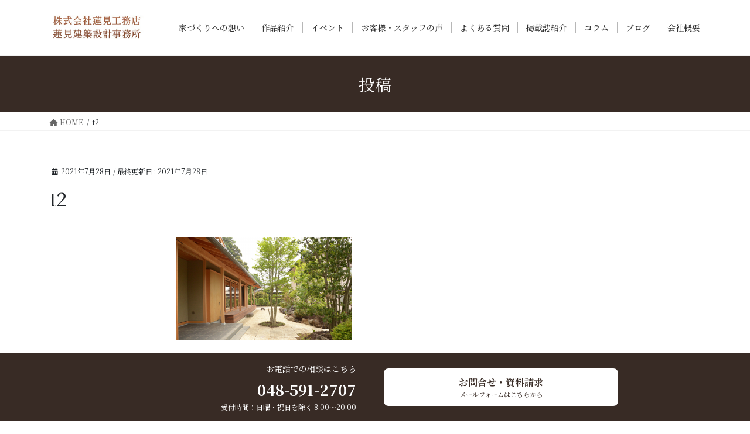

--- FILE ---
content_type: text/html; charset=UTF-8
request_url: https://www.hasumi.jp/slider/01-2/attachment/t2/
body_size: 56882
content:

<!DOCTYPE html>
<html dir="ltr" lang="ja"
	prefix="og: https://ogp.me/ns#" >

<head>
	<meta charset="utf-8">
	<meta http-equiv="X-UA-Compatible" content="IE=edge">
	<meta name="viewport" content="width=device-width, initial-scale=1">
	
	
	<title>t2 | 埼玉県の工務店 蓮見工務店＋蓮見建築設計事務所 | 新築のご依頼なら</title>

		<!-- All in One SEO 4.2.6.1 - aioseo.com -->
		<meta name="robots" content="max-image-preview:large" />
		<meta name="google-site-verification" content="FUABURdGsUknnAqd70qY8Zo89aaOvwINTv_-lrTo1bs" />
		<link rel="canonical" href="https://www.hasumi.jp/slider/01-2/attachment/t2/" />
		<meta name="generator" content="All in One SEO (AIOSEO) 4.2.6.1 " />
		<meta property="og:locale" content="ja_JP" />
		<meta property="og:site_name" content="埼玉県の工務店 蓮見工務店＋蓮見建築設計事務所 | 新築のご依頼なら | 埼玉県で新築のご依頼なら、埼玉県北本市の工務店、蓮見工務店＋蓮見建築設計事務所へ。 自然エネルギーを有効活用するパッシブデザインなど、木造住宅を中心に様々なご依頼にお応えしてまいりました。リフォーム等の対応も可能でございます。お気軽にご相談ください。" />
		<meta property="og:type" content="article" />
		<meta property="og:title" content="t2 | 埼玉県の工務店 蓮見工務店＋蓮見建築設計事務所 | 新築のご依頼なら" />
		<meta property="og:url" content="https://www.hasumi.jp/slider/01-2/attachment/t2/" />
		<meta property="article:published_time" content="2021-07-28T06:53:34+00:00" />
		<meta property="article:modified_time" content="2021-07-28T06:53:34+00:00" />
		<meta name="twitter:card" content="summary" />
		<meta name="twitter:title" content="t2 | 埼玉県の工務店 蓮見工務店＋蓮見建築設計事務所 | 新築のご依頼なら" />
		<meta name="google" content="nositelinkssearchbox" />
		<script type="application/ld+json" class="aioseo-schema">
			{"@context":"https:\/\/schema.org","@graph":[{"@type":"BreadcrumbList","@id":"https:\/\/www.hasumi.jp\/slider\/01-2\/attachment\/t2\/#breadcrumblist","itemListElement":[{"@type":"ListItem","@id":"https:\/\/www.hasumi.jp\/#listItem","position":1,"item":{"@type":"WebPage","@id":"https:\/\/www.hasumi.jp\/","name":"\u30db\u30fc\u30e0","description":"\u57fc\u7389\u770c\u3067\u65b0\u7bc9\u306e\u3054\u4f9d\u983c\u306a\u3089\u3001\u57fc\u7389\u770c\u5317\u672c\u5e02\u306e\u5de5\u52d9\u5e97\u3001\u84ee\u898b\u5de5\u52d9\u5e97\uff0b\u84ee\u898b\u5efa\u7bc9\u8a2d\u8a08\u4e8b\u52d9\u6240\u3078\u3002 \u81ea\u7136\u30a8\u30cd\u30eb\u30ae\u30fc\u3092\u6709\u52b9\u6d3b\u7528\u3059\u308b\u30d1\u30c3\u30b7\u30d6\u30c7\u30b6\u30a4\u30f3\u306a\u3069\u3001\u6728\u9020\u4f4f\u5b85\u3092\u4e2d\u5fc3\u306b\u69d8\u3005\u306a\u3054\u4f9d\u983c\u306b\u304a\u5fdc\u3048\u3057\u3066\u307e\u3044\u308a\u307e\u3057\u305f\u3002\u30ea\u30d5\u30a9\u30fc\u30e0\u7b49\u306e\u5bfe\u5fdc\u3082\u53ef\u80fd\u3067\u3054\u3056\u3044\u307e\u3059\u3002\u304a\u6c17\u8efd\u306b\u3054\u76f8\u8ac7\u304f\u3060\u3055\u3044\u3002","url":"https:\/\/www.hasumi.jp\/"},"nextItem":"https:\/\/www.hasumi.jp\/slider\/01-2\/attachment\/t2\/#listItem"},{"@type":"ListItem","@id":"https:\/\/www.hasumi.jp\/slider\/01-2\/attachment\/t2\/#listItem","position":2,"item":{"@type":"WebPage","@id":"https:\/\/www.hasumi.jp\/slider\/01-2\/attachment\/t2\/","name":"t2","url":"https:\/\/www.hasumi.jp\/slider\/01-2\/attachment\/t2\/"},"previousItem":"https:\/\/www.hasumi.jp\/#listItem"}]},{"@type":"ItemPage","@id":"https:\/\/www.hasumi.jp\/slider\/01-2\/attachment\/t2\/#itempage","url":"https:\/\/www.hasumi.jp\/slider\/01-2\/attachment\/t2\/","name":"t2 | \u57fc\u7389\u770c\u306e\u5de5\u52d9\u5e97 \u84ee\u898b\u5de5\u52d9\u5e97\uff0b\u84ee\u898b\u5efa\u7bc9\u8a2d\u8a08\u4e8b\u52d9\u6240 | \u65b0\u7bc9\u306e\u3054\u4f9d\u983c\u306a\u3089","inLanguage":"ja","isPartOf":{"@id":"https:\/\/www.hasumi.jp\/#website"},"breadcrumb":{"@id":"https:\/\/www.hasumi.jp\/slider\/01-2\/attachment\/t2\/#breadcrumblist"},"author":"https:\/\/www.hasumi.jp\/author\/wpmaster\/#author","creator":"https:\/\/www.hasumi.jp\/author\/wpmaster\/#author","datePublished":"2021-07-28T06:53:34+09:00","dateModified":"2021-07-28T06:53:34+09:00"},{"@type":"Organization","@id":"https:\/\/www.hasumi.jp\/#organization","name":"\u57fc\u7389\u770c\u306e\u5de5\u52d9\u5e97 \u84ee\u898b\u5de5\u52d9\u5e97\uff0b\u84ee\u898b\u5efa\u7bc9\u8a2d\u8a08\u4e8b\u52d9\u6240 | \u65b0\u7bc9\u306e\u3054\u4f9d\u983c\u306a\u3089","url":"https:\/\/www.hasumi.jp\/"},{"@type":"WebSite","@id":"https:\/\/www.hasumi.jp\/#website","url":"https:\/\/www.hasumi.jp\/","name":"\u57fc\u7389\u770c\u306e\u5de5\u52d9\u5e97 \u84ee\u898b\u5de5\u52d9\u5e97\uff0b\u84ee\u898b\u5efa\u7bc9\u8a2d\u8a08\u4e8b\u52d9\u6240 | \u65b0\u7bc9\u306e\u3054\u4f9d\u983c\u306a\u3089","description":"\u57fc\u7389\u770c\u3067\u65b0\u7bc9\u306e\u3054\u4f9d\u983c\u306a\u3089\u3001\u57fc\u7389\u770c\u5317\u672c\u5e02\u306e\u5de5\u52d9\u5e97\u3001\u84ee\u898b\u5de5\u52d9\u5e97\uff0b\u84ee\u898b\u5efa\u7bc9\u8a2d\u8a08\u4e8b\u52d9\u6240\u3078\u3002 \u81ea\u7136\u30a8\u30cd\u30eb\u30ae\u30fc\u3092\u6709\u52b9\u6d3b\u7528\u3059\u308b\u30d1\u30c3\u30b7\u30d6\u30c7\u30b6\u30a4\u30f3\u306a\u3069\u3001\u6728\u9020\u4f4f\u5b85\u3092\u4e2d\u5fc3\u306b\u69d8\u3005\u306a\u3054\u4f9d\u983c\u306b\u304a\u5fdc\u3048\u3057\u3066\u307e\u3044\u308a\u307e\u3057\u305f\u3002\u30ea\u30d5\u30a9\u30fc\u30e0\u7b49\u306e\u5bfe\u5fdc\u3082\u53ef\u80fd\u3067\u3054\u3056\u3044\u307e\u3059\u3002\u304a\u6c17\u8efd\u306b\u3054\u76f8\u8ac7\u304f\u3060\u3055\u3044\u3002","inLanguage":"ja","publisher":{"@id":"https:\/\/www.hasumi.jp\/#organization"}}]}
		</script>
		<!-- All in One SEO -->

<link rel='dns-prefetch' href='//www.google.com' />
<link rel='dns-prefetch' href='//fonts.googleapis.com' />
<link rel='dns-prefetch' href='//s.w.org' />
<link rel="alternate" type="application/rss+xml" title="埼玉県の工務店 蓮見工務店＋蓮見建築設計事務所 | 新築のご依頼なら &raquo; フィード" href="https://www.hasumi.jp/feed/" />
<link rel="alternate" type="application/rss+xml" title="埼玉県の工務店 蓮見工務店＋蓮見建築設計事務所 | 新築のご依頼なら &raquo; コメントフィード" href="https://www.hasumi.jp/comments/feed/" />
<script type="text/javascript">
window._wpemojiSettings = {"baseUrl":"https:\/\/s.w.org\/images\/core\/emoji\/14.0.0\/72x72\/","ext":".png","svgUrl":"https:\/\/s.w.org\/images\/core\/emoji\/14.0.0\/svg\/","svgExt":".svg","source":{"concatemoji":"https:\/\/www.hasumi.jp\/wp-includes\/js\/wp-emoji-release.min.js?ver=6.0.11"}};
/*! This file is auto-generated */
!function(e,a,t){var n,r,o,i=a.createElement("canvas"),p=i.getContext&&i.getContext("2d");function s(e,t){var a=String.fromCharCode,e=(p.clearRect(0,0,i.width,i.height),p.fillText(a.apply(this,e),0,0),i.toDataURL());return p.clearRect(0,0,i.width,i.height),p.fillText(a.apply(this,t),0,0),e===i.toDataURL()}function c(e){var t=a.createElement("script");t.src=e,t.defer=t.type="text/javascript",a.getElementsByTagName("head")[0].appendChild(t)}for(o=Array("flag","emoji"),t.supports={everything:!0,everythingExceptFlag:!0},r=0;r<o.length;r++)t.supports[o[r]]=function(e){if(!p||!p.fillText)return!1;switch(p.textBaseline="top",p.font="600 32px Arial",e){case"flag":return s([127987,65039,8205,9895,65039],[127987,65039,8203,9895,65039])?!1:!s([55356,56826,55356,56819],[55356,56826,8203,55356,56819])&&!s([55356,57332,56128,56423,56128,56418,56128,56421,56128,56430,56128,56423,56128,56447],[55356,57332,8203,56128,56423,8203,56128,56418,8203,56128,56421,8203,56128,56430,8203,56128,56423,8203,56128,56447]);case"emoji":return!s([129777,127995,8205,129778,127999],[129777,127995,8203,129778,127999])}return!1}(o[r]),t.supports.everything=t.supports.everything&&t.supports[o[r]],"flag"!==o[r]&&(t.supports.everythingExceptFlag=t.supports.everythingExceptFlag&&t.supports[o[r]]);t.supports.everythingExceptFlag=t.supports.everythingExceptFlag&&!t.supports.flag,t.DOMReady=!1,t.readyCallback=function(){t.DOMReady=!0},t.supports.everything||(n=function(){t.readyCallback()},a.addEventListener?(a.addEventListener("DOMContentLoaded",n,!1),e.addEventListener("load",n,!1)):(e.attachEvent("onload",n),a.attachEvent("onreadystatechange",function(){"complete"===a.readyState&&t.readyCallback()})),(e=t.source||{}).concatemoji?c(e.concatemoji):e.wpemoji&&e.twemoji&&(c(e.twemoji),c(e.wpemoji)))}(window,document,window._wpemojiSettings);
</script>
<style type="text/css">
img.wp-smiley,
img.emoji {
	display: inline !important;
	border: none !important;
	box-shadow: none !important;
	height: 1em !important;
	width: 1em !important;
	margin: 0 0.07em !important;
	vertical-align: -0.1em !important;
	background: none !important;
	padding: 0 !important;
}
</style>
	<link rel='stylesheet' id='sbi_styles-css'  href='https://www.hasumi.jp/wp-content/plugins/instagram-feed/css/sbi-styles.min.css?ver=6.6.1' type='text/css' media='all' />
<link rel='stylesheet' id='wp-block-library-css'  href='https://www.hasumi.jp/wp-includes/css/dist/block-library/style.min.css?ver=6.0.11' type='text/css' media='all' />
<style id='global-styles-inline-css' type='text/css'>
body{--wp--preset--color--black: #000000;--wp--preset--color--cyan-bluish-gray: #abb8c3;--wp--preset--color--white: #ffffff;--wp--preset--color--pale-pink: #f78da7;--wp--preset--color--vivid-red: #cf2e2e;--wp--preset--color--luminous-vivid-orange: #ff6900;--wp--preset--color--luminous-vivid-amber: #fcb900;--wp--preset--color--light-green-cyan: #7bdcb5;--wp--preset--color--vivid-green-cyan: #00d084;--wp--preset--color--pale-cyan-blue: #8ed1fc;--wp--preset--color--vivid-cyan-blue: #0693e3;--wp--preset--color--vivid-purple: #9b51e0;--wp--preset--gradient--vivid-cyan-blue-to-vivid-purple: linear-gradient(135deg,rgba(6,147,227,1) 0%,rgb(155,81,224) 100%);--wp--preset--gradient--light-green-cyan-to-vivid-green-cyan: linear-gradient(135deg,rgb(122,220,180) 0%,rgb(0,208,130) 100%);--wp--preset--gradient--luminous-vivid-amber-to-luminous-vivid-orange: linear-gradient(135deg,rgba(252,185,0,1) 0%,rgba(255,105,0,1) 100%);--wp--preset--gradient--luminous-vivid-orange-to-vivid-red: linear-gradient(135deg,rgba(255,105,0,1) 0%,rgb(207,46,46) 100%);--wp--preset--gradient--very-light-gray-to-cyan-bluish-gray: linear-gradient(135deg,rgb(238,238,238) 0%,rgb(169,184,195) 100%);--wp--preset--gradient--cool-to-warm-spectrum: linear-gradient(135deg,rgb(74,234,220) 0%,rgb(151,120,209) 20%,rgb(207,42,186) 40%,rgb(238,44,130) 60%,rgb(251,105,98) 80%,rgb(254,248,76) 100%);--wp--preset--gradient--blush-light-purple: linear-gradient(135deg,rgb(255,206,236) 0%,rgb(152,150,240) 100%);--wp--preset--gradient--blush-bordeaux: linear-gradient(135deg,rgb(254,205,165) 0%,rgb(254,45,45) 50%,rgb(107,0,62) 100%);--wp--preset--gradient--luminous-dusk: linear-gradient(135deg,rgb(255,203,112) 0%,rgb(199,81,192) 50%,rgb(65,88,208) 100%);--wp--preset--gradient--pale-ocean: linear-gradient(135deg,rgb(255,245,203) 0%,rgb(182,227,212) 50%,rgb(51,167,181) 100%);--wp--preset--gradient--electric-grass: linear-gradient(135deg,rgb(202,248,128) 0%,rgb(113,206,126) 100%);--wp--preset--gradient--midnight: linear-gradient(135deg,rgb(2,3,129) 0%,rgb(40,116,252) 100%);--wp--preset--duotone--dark-grayscale: url('#wp-duotone-dark-grayscale');--wp--preset--duotone--grayscale: url('#wp-duotone-grayscale');--wp--preset--duotone--purple-yellow: url('#wp-duotone-purple-yellow');--wp--preset--duotone--blue-red: url('#wp-duotone-blue-red');--wp--preset--duotone--midnight: url('#wp-duotone-midnight');--wp--preset--duotone--magenta-yellow: url('#wp-duotone-magenta-yellow');--wp--preset--duotone--purple-green: url('#wp-duotone-purple-green');--wp--preset--duotone--blue-orange: url('#wp-duotone-blue-orange');--wp--preset--font-size--small: 13px;--wp--preset--font-size--medium: 20px;--wp--preset--font-size--large: 36px;--wp--preset--font-size--x-large: 42px;}.has-black-color{color: var(--wp--preset--color--black) !important;}.has-cyan-bluish-gray-color{color: var(--wp--preset--color--cyan-bluish-gray) !important;}.has-white-color{color: var(--wp--preset--color--white) !important;}.has-pale-pink-color{color: var(--wp--preset--color--pale-pink) !important;}.has-vivid-red-color{color: var(--wp--preset--color--vivid-red) !important;}.has-luminous-vivid-orange-color{color: var(--wp--preset--color--luminous-vivid-orange) !important;}.has-luminous-vivid-amber-color{color: var(--wp--preset--color--luminous-vivid-amber) !important;}.has-light-green-cyan-color{color: var(--wp--preset--color--light-green-cyan) !important;}.has-vivid-green-cyan-color{color: var(--wp--preset--color--vivid-green-cyan) !important;}.has-pale-cyan-blue-color{color: var(--wp--preset--color--pale-cyan-blue) !important;}.has-vivid-cyan-blue-color{color: var(--wp--preset--color--vivid-cyan-blue) !important;}.has-vivid-purple-color{color: var(--wp--preset--color--vivid-purple) !important;}.has-black-background-color{background-color: var(--wp--preset--color--black) !important;}.has-cyan-bluish-gray-background-color{background-color: var(--wp--preset--color--cyan-bluish-gray) !important;}.has-white-background-color{background-color: var(--wp--preset--color--white) !important;}.has-pale-pink-background-color{background-color: var(--wp--preset--color--pale-pink) !important;}.has-vivid-red-background-color{background-color: var(--wp--preset--color--vivid-red) !important;}.has-luminous-vivid-orange-background-color{background-color: var(--wp--preset--color--luminous-vivid-orange) !important;}.has-luminous-vivid-amber-background-color{background-color: var(--wp--preset--color--luminous-vivid-amber) !important;}.has-light-green-cyan-background-color{background-color: var(--wp--preset--color--light-green-cyan) !important;}.has-vivid-green-cyan-background-color{background-color: var(--wp--preset--color--vivid-green-cyan) !important;}.has-pale-cyan-blue-background-color{background-color: var(--wp--preset--color--pale-cyan-blue) !important;}.has-vivid-cyan-blue-background-color{background-color: var(--wp--preset--color--vivid-cyan-blue) !important;}.has-vivid-purple-background-color{background-color: var(--wp--preset--color--vivid-purple) !important;}.has-black-border-color{border-color: var(--wp--preset--color--black) !important;}.has-cyan-bluish-gray-border-color{border-color: var(--wp--preset--color--cyan-bluish-gray) !important;}.has-white-border-color{border-color: var(--wp--preset--color--white) !important;}.has-pale-pink-border-color{border-color: var(--wp--preset--color--pale-pink) !important;}.has-vivid-red-border-color{border-color: var(--wp--preset--color--vivid-red) !important;}.has-luminous-vivid-orange-border-color{border-color: var(--wp--preset--color--luminous-vivid-orange) !important;}.has-luminous-vivid-amber-border-color{border-color: var(--wp--preset--color--luminous-vivid-amber) !important;}.has-light-green-cyan-border-color{border-color: var(--wp--preset--color--light-green-cyan) !important;}.has-vivid-green-cyan-border-color{border-color: var(--wp--preset--color--vivid-green-cyan) !important;}.has-pale-cyan-blue-border-color{border-color: var(--wp--preset--color--pale-cyan-blue) !important;}.has-vivid-cyan-blue-border-color{border-color: var(--wp--preset--color--vivid-cyan-blue) !important;}.has-vivid-purple-border-color{border-color: var(--wp--preset--color--vivid-purple) !important;}.has-vivid-cyan-blue-to-vivid-purple-gradient-background{background: var(--wp--preset--gradient--vivid-cyan-blue-to-vivid-purple) !important;}.has-light-green-cyan-to-vivid-green-cyan-gradient-background{background: var(--wp--preset--gradient--light-green-cyan-to-vivid-green-cyan) !important;}.has-luminous-vivid-amber-to-luminous-vivid-orange-gradient-background{background: var(--wp--preset--gradient--luminous-vivid-amber-to-luminous-vivid-orange) !important;}.has-luminous-vivid-orange-to-vivid-red-gradient-background{background: var(--wp--preset--gradient--luminous-vivid-orange-to-vivid-red) !important;}.has-very-light-gray-to-cyan-bluish-gray-gradient-background{background: var(--wp--preset--gradient--very-light-gray-to-cyan-bluish-gray) !important;}.has-cool-to-warm-spectrum-gradient-background{background: var(--wp--preset--gradient--cool-to-warm-spectrum) !important;}.has-blush-light-purple-gradient-background{background: var(--wp--preset--gradient--blush-light-purple) !important;}.has-blush-bordeaux-gradient-background{background: var(--wp--preset--gradient--blush-bordeaux) !important;}.has-luminous-dusk-gradient-background{background: var(--wp--preset--gradient--luminous-dusk) !important;}.has-pale-ocean-gradient-background{background: var(--wp--preset--gradient--pale-ocean) !important;}.has-electric-grass-gradient-background{background: var(--wp--preset--gradient--electric-grass) !important;}.has-midnight-gradient-background{background: var(--wp--preset--gradient--midnight) !important;}.has-small-font-size{font-size: var(--wp--preset--font-size--small) !important;}.has-medium-font-size{font-size: var(--wp--preset--font-size--medium) !important;}.has-large-font-size{font-size: var(--wp--preset--font-size--large) !important;}.has-x-large-font-size{font-size: var(--wp--preset--font-size--x-large) !important;}
</style>
<link rel='stylesheet' id='contact-form-7-css'  href='https://www.hasumi.jp/wp-content/plugins/contact-form-7/includes/css/styles.css?ver=5.6.3' type='text/css' media='all' />
<link rel='stylesheet' id='contact-form-7-confirm-css'  href='https://www.hasumi.jp/wp-content/plugins/contact-form-7-add-confirm/includes/css/styles.css?ver=5.1' type='text/css' media='all' />
<link rel='stylesheet' id='noto-sans-css'  href='https://fonts.googleapis.com/css?family=Noto+Sans+JP&#038;ver=6.0.11' type='text/css' media='all' />
<link rel='stylesheet' id='notoselif-css'  href='https://fonts.googleapis.com/css2?family=Noto+Serif+JP%3Awght%40400%3B500%3B700&#038;display=swap&#038;ver=6.0.11' type='text/css' media='all' />
<link rel='stylesheet' id='crimson-css'  href='https://fonts.googleapis.com/css2?family=Crimson+Text%3Awght%40400%3B600%3B700&#038;display=swap&#038;ver=6.0.11' type='text/css' media='all' />
<link rel='stylesheet' id='vollkorn-css'  href='https://fonts.googleapis.com/css2?family=Vollkorn&#038;display=swap&#038;ver=6.0.11' type='text/css' media='all' />
<link rel='stylesheet' id='bootstrap-4-style-css'  href='https://www.hasumi.jp/wp-content/themes/lightning/library/bootstrap-4/css/bootstrap.min.css?ver=4.3.1' type='text/css' media='all' />
<link rel='stylesheet' id='lightning-design-style-css'  href='https://www.hasumi.jp/wp-content/themes/lightning/design-skin/origin2/css/style.css?ver=9.1.1' type='text/css' media='all' />
<style id='lightning-design-style-inline-css' type='text/css'>
.tagcloud a:before { font-family: "Font Awesome 5 Free";content: "\f02b";font-weight: bold; }
.media .media-body .media-heading a:hover { color:#382b25; }@media (min-width: 768px){.gMenu > li:before,.gMenu > li.menu-item-has-children::after { border-bottom-color:#382b25 }.gMenu li li { background-color:#382b25 }.gMenu li li a:hover { background-color:#382b25; }} /* @media (min-width: 768px) */.page-header { background-color:#382b25; }h2,.mainSection-title { border-top-color:#382b25; }h3:after,.subSection-title:after { border-bottom-color:#382b25; }ul.page-numbers li span.page-numbers.current { background-color:#382b25; }.pager li > a { border-color:#382b25;color:#382b25;}.pager li > a:hover { background-color:#382b25;color:#fff;}.siteFooter { border-top-color:#382b25; }dt { border-left-color:#382b25; }
</style>
<link rel='stylesheet' id='custom-css'  href='https://www.hasumi.jp/wp-content/themes/lightning_child/css/custom.css?ver=6.0.11' type='text/css' media='all' />
<link rel='stylesheet' id='reset-css'  href='https://www.hasumi.jp/wp-content/themes/lightning_child/css/reset.css?ver=6.0.11' type='text/css' media='all' />
<link rel='stylesheet' id='slick-css'  href='https://www.hasumi.jp/wp-content/themes/lightning_child/css/slick.css?ver=6.0.11' type='text/css' media='all' />
<link rel='stylesheet' id='header-menu-css'  href='https://www.hasumi.jp/wp-content/themes/lightning_child/css/header.css?ver=6.0.11' type='text/css' media='all' />
<link rel='stylesheet' id='lightning-common-style-css'  href='https://www.hasumi.jp/wp-content/themes/lightning/assets/css/common.css?ver=9.1.1' type='text/css' media='all' />
<link rel='stylesheet' id='lightning-theme-style-css'  href='https://www.hasumi.jp/wp-content/themes/lightning_child/style.css?ver=9.1.1' type='text/css' media='all' />
<style id='lightning-theme-style-inline-css' type='text/css'>

			.prBlock_icon_outer { border:1px solid #382b25; }
			.prBlock_icon { color:#382b25; }
		
</style>
<link rel='stylesheet' id='vk-font-awesome-css'  href='https://www.hasumi.jp/wp-content/themes/lightning/inc/font-awesome/package/versions/5/css/all.min.css?ver=5.11.2' type='text/css' media='all' />
<script type='text/javascript' src='https://www.hasumi.jp/wp-includes/js/jquery/jquery.min.js?ver=3.6.0' id='jquery-core-js'></script>
<script type='text/javascript' id='jquery-core-js-after'>
;(function($,document,window){$(document).ready(function($){/* Add scroll recognition class */$(window).scroll(function () {var scroll = $(this).scrollTop();if ($(this).scrollTop() > 160) {$('body').addClass('header_scrolled');} else {$('body').removeClass('header_scrolled');}});});})(jQuery,document,window);
</script>
<script type='text/javascript' src='https://www.hasumi.jp/wp-includes/js/jquery/jquery-migrate.min.js?ver=3.3.2' id='jquery-migrate-js'></script>
<script type='text/javascript' src='https://www.hasumi.jp/wp-content/themes/lightning_child/js/slick.min.js?ver=6.0.11' id='slick-js'></script>
<script type='text/javascript' src='https://www.hasumi.jp/wp-content/themes/lightning_child/js/common.js?ver=6.0.11' id='common-js-js'></script>
<link rel="https://api.w.org/" href="https://www.hasumi.jp/wp-json/" /><link rel="alternate" type="application/json" href="https://www.hasumi.jp/wp-json/wp/v2/media/5152" /><link rel="EditURI" type="application/rsd+xml" title="RSD" href="https://www.hasumi.jp/xmlrpc.php?rsd" />
<link rel="wlwmanifest" type="application/wlwmanifest+xml" href="https://www.hasumi.jp/wp-includes/wlwmanifest.xml" /> 
<meta name="generator" content="WordPress 6.0.11" />
<link rel='shortlink' href='https://www.hasumi.jp/?p=5152' />
<link rel="alternate" type="application/json+oembed" href="https://www.hasumi.jp/wp-json/oembed/1.0/embed?url=https%3A%2F%2Fwww.hasumi.jp%2Fslider%2F01-2%2Fattachment%2Ft2%2F" />
<link rel="alternate" type="text/xml+oembed" href="https://www.hasumi.jp/wp-json/oembed/1.0/embed?url=https%3A%2F%2Fwww.hasumi.jp%2Fslider%2F01-2%2Fattachment%2Ft2%2F&#038;format=xml" />
<style id="lightning-color-custom-for-plugins" type="text/css">/* ltg theme common */.color_key_bg,.color_key_bg_hover:hover{background-color: #382b25;}.color_key_txt,.color_key_txt_hover:hover{color: #382b25;}.color_key_border,.color_key_border_hover:hover{border-color: #382b25;}.color_key_dark_bg,.color_key_dark_bg_hover:hover{background-color: #382b25;}.color_key_dark_txt,.color_key_dark_txt_hover:hover{color: #382b25;}.color_key_dark_border,.color_key_dark_border_hover:hover{border-color: #382b25;}</style><style id="lightning-common-style-custom" type="text/css">/* ltg common custom */ .bbp-submit-wrapper .button.submit,.woocommerce a.button.alt:hover,.woocommerce-product-search button:hover,.woocommerce button.button.alt { background-color:#382b25 ; }.bbp-submit-wrapper .button.submit:hover,.woocommerce a.button.alt,.woocommerce-product-search button,.woocommerce button.button.alt:hover { background-color:#382b25 ; }.woocommerce ul.product_list_widget li a:hover img { border-color:#382b25; }.veu_color_txt_key { color:#382b25 ; }.veu_color_bg_key { background-color:#382b25 ; }.veu_color_border_key { border-color:#382b25 ; }.btn-default { border-color:#382b25;color:#382b25;}.btn-default:focus,.btn-default:hover { border-color:#382b25;background-color: #382b25; }.btn-primary { background-color:#382b25;border-color:#382b25; }.btn-primary:focus,.btn-primary:hover { background-color:#382b25;border-color:#382b25; }</style><link rel="icon" href="https://www.hasumi.jp/wp-content/uploads/favicon.ico" sizes="32x32" />
<link rel="icon" href="https://www.hasumi.jp/wp-content/uploads/favicon.ico" sizes="192x192" />
<link rel="apple-touch-icon" href="https://www.hasumi.jp/wp-content/uploads/favicon.ico" />
<meta name="msapplication-TileImage" content="https://www.hasumi.jp/wp-content/uploads/favicon.ico" />
			<!-- Google Tag Manager -->
		<script>
			(function(w, d, s, l, i) {
				w[l] = w[l] || [];
				w[l].push({
					'gtm.start': new Date().getTime(),
					event: 'gtm.js'
				});
				var f = d.getElementsByTagName(s)[0],
					j = d.createElement(s),
					dl = l != 'dataLayer' ? '&l=' + l : '';
				j.async = true;
				j.src =
					'https://www.googletagmanager.com/gtm.js?id=' + i + dl;
				f.parentNode.insertBefore(j, f);
			})(window, document, 'script', 'dataLayer', 'GTM-PPN58LH');
		</script>
		<!-- End Google Tag Manager -->
	
	<!-- Font Awesome -->
	<link rel="stylesheet" href="https://cdnjs.cloudflare.com/ajax/libs/font-awesome/6.5.2/css/all.min.css">
</head>

<body class="attachment attachment-template-default single single-attachment postid-5152 attachmentid-5152 attachment-png sidebar-fix bootstrap4 device-pc fa_v5_css">
			<!-- Google Tag Manager (noscript) -->
		<noscript><iframe src="https://www.googletagmanager.com/ns.html?id=GTM-PPN58LH" height="0" width="0" style="display:none;visibility:hidden"></iframe></noscript>
		<!-- End Google Tag Manager (noscript) -->
		<a class="skip-link screen-reader-text" href="#main">コンテンツに移動</a>
	<a class="skip-link screen-reader-text" href="#main">ナビゲーションに移動</a>
	<svg xmlns="http://www.w3.org/2000/svg" viewBox="0 0 0 0" width="0" height="0" focusable="false" role="none" style="visibility: hidden; position: absolute; left: -9999px; overflow: hidden;" ><defs><filter id="wp-duotone-dark-grayscale"><feColorMatrix color-interpolation-filters="sRGB" type="matrix" values=" .299 .587 .114 0 0 .299 .587 .114 0 0 .299 .587 .114 0 0 .299 .587 .114 0 0 " /><feComponentTransfer color-interpolation-filters="sRGB" ><feFuncR type="table" tableValues="0 0.49803921568627" /><feFuncG type="table" tableValues="0 0.49803921568627" /><feFuncB type="table" tableValues="0 0.49803921568627" /><feFuncA type="table" tableValues="1 1" /></feComponentTransfer><feComposite in2="SourceGraphic" operator="in" /></filter></defs></svg><svg xmlns="http://www.w3.org/2000/svg" viewBox="0 0 0 0" width="0" height="0" focusable="false" role="none" style="visibility: hidden; position: absolute; left: -9999px; overflow: hidden;" ><defs><filter id="wp-duotone-grayscale"><feColorMatrix color-interpolation-filters="sRGB" type="matrix" values=" .299 .587 .114 0 0 .299 .587 .114 0 0 .299 .587 .114 0 0 .299 .587 .114 0 0 " /><feComponentTransfer color-interpolation-filters="sRGB" ><feFuncR type="table" tableValues="0 1" /><feFuncG type="table" tableValues="0 1" /><feFuncB type="table" tableValues="0 1" /><feFuncA type="table" tableValues="1 1" /></feComponentTransfer><feComposite in2="SourceGraphic" operator="in" /></filter></defs></svg><svg xmlns="http://www.w3.org/2000/svg" viewBox="0 0 0 0" width="0" height="0" focusable="false" role="none" style="visibility: hidden; position: absolute; left: -9999px; overflow: hidden;" ><defs><filter id="wp-duotone-purple-yellow"><feColorMatrix color-interpolation-filters="sRGB" type="matrix" values=" .299 .587 .114 0 0 .299 .587 .114 0 0 .299 .587 .114 0 0 .299 .587 .114 0 0 " /><feComponentTransfer color-interpolation-filters="sRGB" ><feFuncR type="table" tableValues="0.54901960784314 0.98823529411765" /><feFuncG type="table" tableValues="0 1" /><feFuncB type="table" tableValues="0.71764705882353 0.25490196078431" /><feFuncA type="table" tableValues="1 1" /></feComponentTransfer><feComposite in2="SourceGraphic" operator="in" /></filter></defs></svg><svg xmlns="http://www.w3.org/2000/svg" viewBox="0 0 0 0" width="0" height="0" focusable="false" role="none" style="visibility: hidden; position: absolute; left: -9999px; overflow: hidden;" ><defs><filter id="wp-duotone-blue-red"><feColorMatrix color-interpolation-filters="sRGB" type="matrix" values=" .299 .587 .114 0 0 .299 .587 .114 0 0 .299 .587 .114 0 0 .299 .587 .114 0 0 " /><feComponentTransfer color-interpolation-filters="sRGB" ><feFuncR type="table" tableValues="0 1" /><feFuncG type="table" tableValues="0 0.27843137254902" /><feFuncB type="table" tableValues="0.5921568627451 0.27843137254902" /><feFuncA type="table" tableValues="1 1" /></feComponentTransfer><feComposite in2="SourceGraphic" operator="in" /></filter></defs></svg><svg xmlns="http://www.w3.org/2000/svg" viewBox="0 0 0 0" width="0" height="0" focusable="false" role="none" style="visibility: hidden; position: absolute; left: -9999px; overflow: hidden;" ><defs><filter id="wp-duotone-midnight"><feColorMatrix color-interpolation-filters="sRGB" type="matrix" values=" .299 .587 .114 0 0 .299 .587 .114 0 0 .299 .587 .114 0 0 .299 .587 .114 0 0 " /><feComponentTransfer color-interpolation-filters="sRGB" ><feFuncR type="table" tableValues="0 0" /><feFuncG type="table" tableValues="0 0.64705882352941" /><feFuncB type="table" tableValues="0 1" /><feFuncA type="table" tableValues="1 1" /></feComponentTransfer><feComposite in2="SourceGraphic" operator="in" /></filter></defs></svg><svg xmlns="http://www.w3.org/2000/svg" viewBox="0 0 0 0" width="0" height="0" focusable="false" role="none" style="visibility: hidden; position: absolute; left: -9999px; overflow: hidden;" ><defs><filter id="wp-duotone-magenta-yellow"><feColorMatrix color-interpolation-filters="sRGB" type="matrix" values=" .299 .587 .114 0 0 .299 .587 .114 0 0 .299 .587 .114 0 0 .299 .587 .114 0 0 " /><feComponentTransfer color-interpolation-filters="sRGB" ><feFuncR type="table" tableValues="0.78039215686275 1" /><feFuncG type="table" tableValues="0 0.94901960784314" /><feFuncB type="table" tableValues="0.35294117647059 0.47058823529412" /><feFuncA type="table" tableValues="1 1" /></feComponentTransfer><feComposite in2="SourceGraphic" operator="in" /></filter></defs></svg><svg xmlns="http://www.w3.org/2000/svg" viewBox="0 0 0 0" width="0" height="0" focusable="false" role="none" style="visibility: hidden; position: absolute; left: -9999px; overflow: hidden;" ><defs><filter id="wp-duotone-purple-green"><feColorMatrix color-interpolation-filters="sRGB" type="matrix" values=" .299 .587 .114 0 0 .299 .587 .114 0 0 .299 .587 .114 0 0 .299 .587 .114 0 0 " /><feComponentTransfer color-interpolation-filters="sRGB" ><feFuncR type="table" tableValues="0.65098039215686 0.40392156862745" /><feFuncG type="table" tableValues="0 1" /><feFuncB type="table" tableValues="0.44705882352941 0.4" /><feFuncA type="table" tableValues="1 1" /></feComponentTransfer><feComposite in2="SourceGraphic" operator="in" /></filter></defs></svg><svg xmlns="http://www.w3.org/2000/svg" viewBox="0 0 0 0" width="0" height="0" focusable="false" role="none" style="visibility: hidden; position: absolute; left: -9999px; overflow: hidden;" ><defs><filter id="wp-duotone-blue-orange"><feColorMatrix color-interpolation-filters="sRGB" type="matrix" values=" .299 .587 .114 0 0 .299 .587 .114 0 0 .299 .587 .114 0 0 .299 .587 .114 0 0 " /><feComponentTransfer color-interpolation-filters="sRGB" ><feFuncR type="table" tableValues="0.098039215686275 1" /><feFuncG type="table" tableValues="0 0.66274509803922" /><feFuncB type="table" tableValues="0.84705882352941 0.41960784313725" /><feFuncA type="table" tableValues="1 1" /></feComponentTransfer><feComposite in2="SourceGraphic" operator="in" /></filter></defs></svg>		<header class="siteHeader">
				<div class="container siteHeadContainer">
			<div class="navbar-header">
								<p class="navbar-brand siteHeader_logo">
					<a href="https://www.hasumi.jp/">
						<span class="logo-img"><img src="https://www.hasumi.jp/wp-content/uploads/logo-1-1.jpg" alt="埼玉県の工務店 蓮見工務店＋蓮見建築設計事務所 | 新築のご依頼なら" /></span>
						<span class="logo-text">株式会社蓮見工務店<br>蓮見建築設計事務所</span>
					</a>
				</p>
											</div>

			<div id="gMenu_outer" class="gMenu_outer"><nav class="menu-main-menu-container"><ul id="menu-main-menu" class="menu gMenu vk-menu-acc"><li id="menu-item-378" class="menu-item menu-item-type-post_type menu-item-object-page"><a href="https://www.hasumi.jp/about/"><strong class="gMenu_name">家づくりへの想い</strong></a></li>
<li id="menu-item-241" class="menu-item menu-item-type-post_type menu-item-object-page"><a href="https://www.hasumi.jp/works/"><strong class="gMenu_name">作品紹介</strong></a></li>
<li id="menu-item-13156" class="menu-item menu-item-type-custom menu-item-object-custom"><a href="https://www.hasumi.jp/event/"><strong class="gMenu_name">イベント</strong></a></li>
<li id="menu-item-515" class="menu-item menu-item-type-post_type menu-item-object-page menu-item-has-children"><a href="https://www.hasumi.jp/interview/"><strong class="gMenu_name">お客様・スタッフの声</strong></a>
<ul class="sub-menu">
	<li id="menu-item-517" class="menu-item menu-item-type-post_type menu-item-object-page"><a href="https://www.hasumi.jp/interview/guest-interview/">お客様インタビュー</a></li>
	<li id="menu-item-516" class="menu-item menu-item-type-post_type menu-item-object-page"><a href="https://www.hasumi.jp/interview/staff-interview/">スタッフインタビュー</a></li>
</ul>
</li>
<li id="menu-item-436" class="menu-item menu-item-type-post_type menu-item-object-page"><a href="https://www.hasumi.jp/qa/"><strong class="gMenu_name">よくある質問</strong></a></li>
<li id="menu-item-8645" class="menu-item menu-item-type-custom menu-item-object-custom"><a href="https://www.hasumi.jp/p-magazine/"><strong class="gMenu_name">掲載誌紹介</strong></a></li>
<li id="menu-item-4063" class="menu-item menu-item-type-custom menu-item-object-custom"><a href="https://www.hasumi.jp/category/column/"><strong class="gMenu_name">コラム</strong></a></li>
<li id="menu-item-10438" class="menu-item menu-item-type-custom menu-item-object-custom"><a href="https://www.hasumi.jp/blog/"><strong class="gMenu_name">ブログ</strong></a></li>
<li id="menu-item-409" class="menu-item menu-item-type-post_type menu-item-object-page menu-item-has-children"><a href="https://www.hasumi.jp/company/office/"><strong class="gMenu_name">会社概要</strong></a>
<ul class="sub-menu">
	<li id="menu-item-471" class="menu-item menu-item-type-post_type menu-item-object-page"><a href="https://www.hasumi.jp/company/office/">会社概要・沿革</a></li>
	<li id="menu-item-472" class="menu-item menu-item-type-post_type menu-item-object-page"><a href="https://www.hasumi.jp/company/staff/">スタッフ略歴</a></li>
</ul>
</li>
</ul></nav></div>		</div>
		<!-- スマホ用ハンバーガーメニュー -->
		<div class="menu-trigger" id="menu-trigger">
			<span class="trig-text">MENU</span>
			<span></span>
			<span></span>
		</div>
		<div class="header_sp_menu" id="header_sp_menu">
			<div class="header_sp_menu_inner">
				<div class="header_sp_magazineInfo">
					<a href="https://www.hasumi.jp/p-magazine/">
						<div class="magazineInfo_desc">
							<p class="magazineInfo_desc_text01">
								<span><img src="https://www.hasumi.jp/wp-content/themes/lightning_child/images/magazine-text.png" alt="" width="118" height="39"></span>
								<span class="desc_text02">雑誌掲載紹介</span>
							</p>
							<p class="magazineInfo_desc_text02">詳しくはこちら ></p>
						</div>
						<div class="magazineInfo_img">
							<img src="https://www.hasumi.jp/wp-content/themes/lightning_child/images/magazineInfo-img.jpg" alt="" width="252" height="159">
						</div>
					</a>
				</div>

				<div class="header_sp_works">

					<div class="header_sp_worksLink">
						<a href="https://www.hasumi.jp/works/">
							<img src="https://www.hasumi.jp/wp-content/themes/lightning_child/images/workslink-img.jpg" alt="">
						</a>
					</div>
					<div class="header_sp_worksList">
						<!--slick-->
																									<div id="slick_sp_header">
																	<div>
										<a href="https://www.hasumi.jp/works/house-48/">
											<div class="slide_header_inner">
												<img width="700" height="463" src="https://www.hasumi.jp/wp-content/uploads/240221N_hk3.jpg" class="attachment-top_works size-top_works wp-post-image" alt="" loading="lazy" srcset="https://www.hasumi.jp/wp-content/uploads/240221N_hk3.jpg 700w, https://www.hasumi.jp/wp-content/uploads/240221N_hk3-300x198.jpg 300w, https://www.hasumi.jp/wp-content/uploads/240221N_hk3-150x100.jpg 150w" sizes="(max-width: 700px) 100vw, 700px" />												<p class="case_header_title">中庭を囲むリビング階段の家</p>
											</div>
										</a>
									</div>

																	<div>
										<a href="https://www.hasumi.jp/works/house-47/">
											<div class="slide_header_inner">
												<img width="700" height="466" src="https://www.hasumi.jp/wp-content/uploads/240122hk9.jpg" class="attachment-top_works size-top_works wp-post-image" alt="" loading="lazy" srcset="https://www.hasumi.jp/wp-content/uploads/240122hk9.jpg 700w, https://www.hasumi.jp/wp-content/uploads/240122hk9-300x200.jpg 300w, https://www.hasumi.jp/wp-content/uploads/240122hk9-150x100.jpg 150w" sizes="(max-width: 700px) 100vw, 700px" />												<p class="case_header_title">三世代で育んだ庭と調和する家</p>
											</div>
										</a>
									</div>

																	<div>
										<a href="https://www.hasumi.jp/works/house-46/">
											<div class="slide_header_inner">
												<img width="700" height="524" src="https://www.hasumi.jp/wp-content/uploads/230420hk1-700x524.jpg" class="attachment-top_works size-top_works wp-post-image" alt="" loading="lazy" />												<p class="case_header_title">ダークグレーのシックな外壁が特長的な大屋根の家</p>
											</div>
										</a>
									</div>

															</div>
																		<!--slick-->
					</div>
				</div>

				<div class="header_sp_cta">
					<div class="row">
						<div class="col-6">
							<a href="tel:048-591-2707">
								<img src="https://www.hasumi.jp/wp-content/themes/lightning_child/images/icon_tel.png" alt="電話で相談" class="ft_icon">
								電話で相談
								<span class="small"><span class="d-inline-block">受付時間：</span> 日曜・祝日を除く<span class="d-inline-block"> 8:00〜20:00</span></span>
							</a>
						</div>
						<div class="col-6">
							<a href="https://www.hasumi.jp/contact/">
								<img src="https://www.hasumi.jp/wp-content/themes/lightning_child/images/icon_mail.png" alt="問合せ・資料請求" class="ft_icon">
								問合せ・資料請求
								<span class="small">メールフォームはこちらから</span>
							</a>
						</div>

					</div>
				</div>

				<nav class="header_sp_nav"><ul id="menu-sp-header-menu" class="menu"><li id="menu-item-12051" class="menu-item menu-item-type-post_type menu-item-object-page menu-item-12051"><a href="https://www.hasumi.jp/about/">家づくりへの想い</a></li>
<li id="menu-item-13157" class="menu-item menu-item-type-custom menu-item-object-custom menu-item-13157"><a href="https://www.hasumi.jp/event/">イベント</a></li>
<li id="menu-item-12052" class="menu-item menu-item-type-post_type menu-item-object-page menu-item-has-children menu-item-12052"><a href="https://www.hasumi.jp/interview/">お客様・スタッフの声</a>
<ul class="sub-menu">
	<li id="menu-item-12053" class="menu-item menu-item-type-post_type menu-item-object-page menu-item-12053"><a href="https://www.hasumi.jp/interview/guest-interview/">お客様インタビュー</a></li>
	<li id="menu-item-12054" class="menu-item menu-item-type-post_type menu-item-object-page menu-item-12054"><a href="https://www.hasumi.jp/interview/staff-interview/">スタッフインタビュー</a></li>
</ul>
</li>
<li id="menu-item-12055" class="menu-item menu-item-type-post_type menu-item-object-page menu-item-12055"><a href="https://www.hasumi.jp/qa/">よくある質問</a></li>
<li id="menu-item-12059" class="menu-item menu-item-type-custom menu-item-object-custom menu-item-12059"><a href="https://www.hasumi.jp/category/column/">コラム</a></li>
<li id="menu-item-12060" class="menu-item menu-item-type-custom menu-item-object-custom menu-item-12060"><a href="https://www.hasumi.jp/blog/">ブログ</a></li>
<li id="menu-item-12056" class="menu-item menu-item-type-post_type menu-item-object-page menu-item-has-children menu-item-12056"><a href="https://www.hasumi.jp/company/">会社概要</a>
<ul class="sub-menu">
	<li id="menu-item-12057" class="menu-item menu-item-type-post_type menu-item-object-page menu-item-12057"><a href="https://www.hasumi.jp/company/office/">会社概要・沿革</a></li>
	<li id="menu-item-12058" class="menu-item menu-item-type-post_type menu-item-object-page menu-item-12058"><a href="https://www.hasumi.jp/company/staff/">スタッフ略歴</a></li>
</ul>
</li>
</ul></nav>			</div>
		</div>
		<!--/ スマホ用ハンバーガーメニュー -->

			</header>
	<div class="section page-header"><div class="container"><div class="row"><div class="col-md-12">
<div class="page-header_pageTitle">
投稿</div>
</div></div></div></div><!-- [ /.page-header ] -->
<!-- [ .breadSection ] -->
<div class="section breadSection">
<div class="container">
<div class="row">
<ol class="breadcrumb" itemtype="http://schema.org/BreadcrumbList"><li id="panHome" itemprop="itemListElement" itemscope itemtype="http://schema.org/ListItem"><a itemprop="item" href="https://www.hasumi.jp/"><span itemprop="name"><i class="fa fa-home"></i> HOME</span></a></li><li><span>t2</span></li></ol>
</div>
</div>
</div>
<!-- [ /.breadSection ] -->
<div class="section siteContent">
<div class="container">
<div class="row">
<div class="col mainSection mainSection-col-two baseSection" id="main" role="main">

		<article id="post-5152" class="post-5152 attachment type-attachment status-inherit hentry">
		<header class="entry-header">
			<div class="entry-meta">


<span class="published entry-meta_items">2021年7月28日</span>

<span class="entry-meta_items entry-meta_updated">/ 最終更新日 : <span class="updated">2021年7月28日</span></span>


	
	<span class="vcard author entry-meta_items entry-meta_items_author entry-meta_hidden"><span class="fn">wpmaster</span></span>




</div>
			<h1 class="entry-title">t2</h1>
		</header>

			
			<div class="entry-body">
			
				<p class="attachment"><a href='https://www.hasumi.jp/wp-content/uploads/t2.png'><img width="300" height="177" src="https://www.hasumi.jp/wp-content/uploads/t2-300x177.png" class="attachment-medium size-medium" alt="" loading="lazy" srcset="https://www.hasumi.jp/wp-content/uploads/t2-300x177.png 300w, https://www.hasumi.jp/wp-content/uploads/t2-1030x607.png 1030w, https://www.hasumi.jp/wp-content/uploads/t2-768x453.png 768w, https://www.hasumi.jp/wp-content/uploads/t2-1536x905.png 1536w, https://www.hasumi.jp/wp-content/uploads/t2.png 1600w" sizes="(max-width: 300px) 100vw, 300px" /></a></p>
			</div>
			
			<div class="entry-footer">

				
				
			</div><!-- [ /.entry-footer ] -->

						
			
	</article>

	

<div class="row row-height ">
<div class="col-sm-6 mgt20">
<a href="tel:048-591-2707" class="btn2020"><span style="font-size: 24px; font-weight: bold;">048-591-2707</span><br>
受付時間 : 日曜・祝日を除く 8:00〜20:00</a>
</div>


<div class="col-sm-6 mgt20">
<a href="/contact/" class="btn2020"><span style="font-size: 22px; font-weight: bold;">お問合せ・資料請求</span><br>
メールフォームはこちらから</a>
</div>
</div>

</div><!-- [ /.mainSection ] -->

	<div class="col subSection sideSection sideSection-col-two baseSection">
		</div><!-- [ /.subSection ] -->

</div><!-- [ /.row ] -->
</div><!-- [ /.container ] -->
</div><!-- [ /.siteContent ] -->

<!--

-->

<!--PC用CTA-->
<div class="mv_contact">

	<div class="banner">
		<span class="close"><i class="fa fa-times-circle"></i><span class="close_txt">補助金情報</span></span>
					<a href="/column/202501_01/"><img src="https://www.hasumi.jp/wp-content/themes/lightning_child/images/440_440_banner.jpg" alt="【2025年補助金】子育てグリーン住宅支援事業"></a>
</div>
				</div>
<!--//PC用CTA-->
<!--PC用フッターCTA-->
<section class="footer-cta cta_pc">
    <div class="container">
        <div class="row align-items-center">
            
            <div class="col-6 footer-cta-tel">
                <p class="tel-label">お電話での相談はこちら</p>
                <p class="tel-number">048-591-2707</p>
                <p class="tel-info">受付時間：日曜・祝日を除く 8:00〜20:00</p>
            </div>

            <div class="col-6 footer-cta-button">
                <a href="https://www.hasumi.jp/contact/">
                    お問合せ・資料請求
                    <span class="small">メールフォームはこちらから</span>
                </a>
            </div>

        </div>
    </div>
</section>
<!--//PC用フッターCTA-->

<!--SP用フッターCTA-->
	<section class="footer-cta cta_sp">
		<div class="container">
			<div class="row">
				<div class="col-6">
					<a href="tel:048-591-2707">
						<img src="https://www.hasumi.jp/wp-content/themes/lightning_child/images/icon_tel.png" alt="電話で相談" class="ft_icon">
						電話で相談
						<span class="small"><span class="d-inline-block">受付時間：</span> 日曜・祝日を除く<span class="d-inline-block"> 8:00〜20:00</span></span>
					</a>
				</div>
				<div class="col-6">
					<a href="https://www.hasumi.jp/contact/">
						<img src="https://www.hasumi.jp/wp-content/themes/lightning_child/images/icon_mail.png" alt="問合せ・資料請求" class="ft_icon">
						問合せ・資料請求
						<span class="small">メールフォームはこちらから</span>
					</a>
				</div>
				
			</div>
		</div>
	</section>
<!--//SP用フッターCTA-->

<!--gotop-->
<div class="gotop_block">
	<a href="#" class="gotop"><span>先頭に戻る</span></a>
</div>
<!--//gotop-->
<footer class="section siteFooter">
	<div class="footerMenu">
		<div class="container">
			<nav class="menu-main-menu-container"><ul id="menu-main-menu-1" class="menu nav"><li id="menu-item-378" class="menu-item menu-item-type-post_type menu-item-object-page menu-item-378"><a href="https://www.hasumi.jp/about/">家づくりへの想い</a></li>
<li id="menu-item-241" class="menu-item menu-item-type-post_type menu-item-object-page menu-item-241"><a href="https://www.hasumi.jp/works/">作品紹介</a></li>
<li id="menu-item-13156" class="menu-item menu-item-type-custom menu-item-object-custom menu-item-13156"><a href="https://www.hasumi.jp/event/">イベント</a></li>
<li id="menu-item-515" class="menu-item menu-item-type-post_type menu-item-object-page menu-item-has-children menu-item-515"><a href="https://www.hasumi.jp/interview/">お客様・スタッフの声</a>
<ul class="sub-menu">
	<li id="menu-item-517" class="menu-item menu-item-type-post_type menu-item-object-page menu-item-517"><a href="https://www.hasumi.jp/interview/guest-interview/">お客様インタビュー</a></li>
	<li id="menu-item-516" class="menu-item menu-item-type-post_type menu-item-object-page menu-item-516"><a href="https://www.hasumi.jp/interview/staff-interview/">スタッフインタビュー</a></li>
</ul>
</li>
<li id="menu-item-436" class="menu-item menu-item-type-post_type menu-item-object-page menu-item-436"><a href="https://www.hasumi.jp/qa/">よくある質問</a></li>
<li id="menu-item-8645" class="menu-item menu-item-type-custom menu-item-object-custom menu-item-8645"><a href="https://www.hasumi.jp/p-magazine/">掲載誌紹介</a></li>
<li id="menu-item-4063" class="menu-item menu-item-type-custom menu-item-object-custom menu-item-4063"><a href="https://www.hasumi.jp/category/column/">コラム</a></li>
<li id="menu-item-10438" class="menu-item menu-item-type-custom menu-item-object-custom menu-item-10438"><a href="https://www.hasumi.jp/blog/">ブログ</a></li>
<li id="menu-item-409" class="menu-item menu-item-type-post_type menu-item-object-page menu-item-has-children menu-item-409"><a href="https://www.hasumi.jp/company/office/">会社概要</a>
<ul class="sub-menu">
	<li id="menu-item-471" class="menu-item menu-item-type-post_type menu-item-object-page menu-item-471"><a href="https://www.hasumi.jp/company/office/">会社概要・沿革</a></li>
	<li id="menu-item-472" class="menu-item menu-item-type-post_type menu-item-object-page menu-item-472"><a href="https://www.hasumi.jp/company/staff/">スタッフ略歴</a></li>
</ul>
</li>
</ul></nav>		</div>
	</div>
	<p class="footer_logo"><a href="https://www.hasumi.jp/"><img src="https://www.hasumi.jp/wp-content/themes/lightning_child/images/logo_bottom.png" alt="蓮見工務店 蓮見建築設計事務所"></a></p>

	<div class="fotter_address">
		<p class="inquiry">お電話でのお問合せ・相談予約</p>
		<p class="tel"><a href="tel:0485912707" class="sp_click">048-591-2707</a></p>
		<p class="business＿hours">お受付時間：8:00 - 20:00 日曜・祝日除く</p>
	</div>

	<div class="footer_pr_link">
		<a href="/privacy">プライバシーポリシー</a>
	</div>

	
	<div class="container sectionBox copySection text-center">
		<p class="copyright">Copyright ©蓮見工務店, 蓮見建築設計事務所 All Rights Reserved.</p>
		<!-- 		<p class="copyright">Copyright &copy; 埼玉県の工務店 蓮見工務店＋蓮見建築設計事務所 | 新築のご依頼なら All Rights Reserved.</p> -->
	</div>
</footer>
<!-- Instagram Feed JS -->
<script type="text/javascript">
var sbiajaxurl = "https://www.hasumi.jp/wp-admin/admin-ajax.php";
</script>
<script>
document.addEventListener('wpcf7mailsent', function(event) {
    const formId = event.detail.contactFormId;

    // モーダル用のフォーム(ID:864)だった場合は、何もしない（モーダル側のJSに処理を任せる）
    if ( formId == '864' ) {
        return;
    }

    // それ以外のフォームの場合は、ここでリダイレクトさせる
    if (formId == '12734' || formId == '12737') {
        location = 'https://www.hasumi.jp/thanks-event/';
    } else {
        location = 'https://www.hasumi.jp/thanks/';
    }
}, false);
</script><div class="vk-mobile-nav-menu-btn">MENU</div><div class="vk-mobile-nav" id="vk-mobile-nav"><nav class="global-nav"><ul id="menu-main-menu-2" class="vk-menu-acc  menu"><li class="menu-item menu-item-type-post_type menu-item-object-page menu-item-378"><a href="https://www.hasumi.jp/about/">家づくりへの想い</a></li>
<li class="menu-item menu-item-type-post_type menu-item-object-page menu-item-241"><a href="https://www.hasumi.jp/works/">作品紹介</a></li>
<li class="menu-item menu-item-type-custom menu-item-object-custom menu-item-13156"><a href="https://www.hasumi.jp/event/">イベント</a></li>
<li class="menu-item menu-item-type-post_type menu-item-object-page menu-item-has-children menu-item-515"><a href="https://www.hasumi.jp/interview/">お客様・スタッフの声</a>
<ul class="sub-menu">
	<li class="menu-item menu-item-type-post_type menu-item-object-page menu-item-517"><a href="https://www.hasumi.jp/interview/guest-interview/">お客様インタビュー</a></li>
	<li class="menu-item menu-item-type-post_type menu-item-object-page menu-item-516"><a href="https://www.hasumi.jp/interview/staff-interview/">スタッフインタビュー</a></li>
</ul>
</li>
<li class="menu-item menu-item-type-post_type menu-item-object-page menu-item-436"><a href="https://www.hasumi.jp/qa/">よくある質問</a></li>
<li class="menu-item menu-item-type-custom menu-item-object-custom menu-item-8645"><a href="https://www.hasumi.jp/p-magazine/">掲載誌紹介</a></li>
<li class="menu-item menu-item-type-custom menu-item-object-custom menu-item-4063"><a href="https://www.hasumi.jp/category/column/">コラム</a></li>
<li class="menu-item menu-item-type-custom menu-item-object-custom menu-item-10438"><a href="https://www.hasumi.jp/blog/">ブログ</a></li>
<li class="menu-item menu-item-type-post_type menu-item-object-page menu-item-has-children menu-item-409"><a href="https://www.hasumi.jp/company/office/">会社概要</a>
<ul class="sub-menu">
	<li class="menu-item menu-item-type-post_type menu-item-object-page menu-item-471"><a href="https://www.hasumi.jp/company/office/">会社概要・沿革</a></li>
	<li class="menu-item menu-item-type-post_type menu-item-object-page menu-item-472"><a href="https://www.hasumi.jp/company/staff/">スタッフ略歴</a></li>
</ul>
</li>
</ul></nav></div><script type='text/javascript' src='https://www.hasumi.jp/wp-content/plugins/contact-form-7/includes/swv/js/index.js?ver=5.6.3' id='swv-js'></script>
<script type='text/javascript' id='contact-form-7-js-extra'>
/* <![CDATA[ */
var wpcf7 = {"api":{"root":"https:\/\/www.hasumi.jp\/wp-json\/","namespace":"contact-form-7\/v1"}};
/* ]]> */
</script>
<script type='text/javascript' src='https://www.hasumi.jp/wp-content/plugins/contact-form-7/includes/js/index.js?ver=5.6.3' id='contact-form-7-js'></script>
<script type='text/javascript' src='https://www.hasumi.jp/wp-includes/js/jquery/jquery.form.min.js?ver=4.3.0' id='jquery-form-js'></script>
<script type='text/javascript' src='https://www.hasumi.jp/wp-content/plugins/contact-form-7-add-confirm/includes/js/scripts.js?ver=5.1' id='contact-form-7-confirm-js'></script>
<script type='text/javascript' src='https://www.hasumi.jp/wp-content/themes/lightning/assets/js/lightning.min.js?ver=9.1.1' id='lightning-js-js'></script>
<script type='text/javascript' src='https://www.hasumi.jp/wp-content/themes/lightning/library/bootstrap-4/js/bootstrap.min.js?ver=4.3.1' id='bootstrap-4-js-js'></script>
<script type='text/javascript' src='https://www.google.com/recaptcha/api.js?render=6LcM0PsUAAAAAFP7kUwgkM2yaUU_Wi3Vr8KU7LaL&#038;ver=3.0' id='google-recaptcha-js'></script>
<script type='text/javascript' src='https://www.hasumi.jp/wp-includes/js/dist/vendor/regenerator-runtime.min.js?ver=0.13.9' id='regenerator-runtime-js'></script>
<script type='text/javascript' src='https://www.hasumi.jp/wp-includes/js/dist/vendor/wp-polyfill.min.js?ver=3.15.0' id='wp-polyfill-js'></script>
<script type='text/javascript' id='wpcf7-recaptcha-js-extra'>
/* <![CDATA[ */
var wpcf7_recaptcha = {"sitekey":"6LcM0PsUAAAAAFP7kUwgkM2yaUU_Wi3Vr8KU7LaL","actions":{"homepage":"homepage","contactform":"contactform"}};
/* ]]> */
</script>
<script type='text/javascript' src='https://www.hasumi.jp/wp-content/plugins/contact-form-7/modules/recaptcha/index.js?ver=5.6.3' id='wpcf7-recaptcha-js'></script>
<script type="text/javascript" src="https://cdnjs.cloudflare.com/ajax/libs/jquery-cookie/1.4.1/jquery.cookie.min.js?ver=6.5" id="cookie-js-js"></script>
<script>
  jQuery(function($) {
	  
	
	
    var bannercta = $('.mv_contact');
    //bannercta.hide();
	bannercta.removeClass('cta_fade');
    $(window).scroll(function() {
        if ($(this).scrollTop() > 100) {
            //bannercta.fadeIn();
			bannercta.addClass('cta_fade');
        } else {
            //bannercta.fadeOut();
			bannercta.removeClass('cta_fade');
        }
    });
    $('.mv_contact .close').mouseover(function() {
        //$(this).parent().addClass('opa0');
    }).mouseout(function() {
        //$(this).parent().removeClass('opa0');
    });
	if ($.cookie('close') == 'close') {
		$('.banner').addClass('close-bnr');
	}

    $('.mv_contact .close').on('click',function(){
        $(this).parent().toggleClass('close-bnr');
		if($(this).parent().hasClass('close-bnr')){
			 $.cookie('close', 'close');
		}else{
			$.removeCookie('close');
		}
    });
	//ランダム表示
	/*
 $(document).ready(function() {
var items = $('.banner'); // 全ての要素を取得
    var randomIndex = Math.floor(Math.random() * items.length); // ランダムなインデックスを取得
        
    items.hide(); // 全ての要素を非表示にする
    items.eq(randomIndex).show(); // ランダムに選ばれた要素を表示
	 });*/
});
	

</script>


<script>
	jQuery(function($) {
		console.log('hoge');
	});
</script>
<script src="https://cdnjs.cloudflare.com/ajax/libs/object-fit-images/3.2.4/ofi.js"></script>
<script>
	objectFitImages('#gallery-1 img');
</script>
</body>

</html>

--- FILE ---
content_type: text/html; charset=utf-8
request_url: https://www.google.com/recaptcha/api2/anchor?ar=1&k=6LcM0PsUAAAAAFP7kUwgkM2yaUU_Wi3Vr8KU7LaL&co=aHR0cHM6Ly93d3cuaGFzdW1pLmpwOjQ0Mw..&hl=en&v=PoyoqOPhxBO7pBk68S4YbpHZ&size=invisible&anchor-ms=20000&execute-ms=30000&cb=pxv5ccbayya
body_size: 48816
content:
<!DOCTYPE HTML><html dir="ltr" lang="en"><head><meta http-equiv="Content-Type" content="text/html; charset=UTF-8">
<meta http-equiv="X-UA-Compatible" content="IE=edge">
<title>reCAPTCHA</title>
<style type="text/css">
/* cyrillic-ext */
@font-face {
  font-family: 'Roboto';
  font-style: normal;
  font-weight: 400;
  font-stretch: 100%;
  src: url(//fonts.gstatic.com/s/roboto/v48/KFO7CnqEu92Fr1ME7kSn66aGLdTylUAMa3GUBHMdazTgWw.woff2) format('woff2');
  unicode-range: U+0460-052F, U+1C80-1C8A, U+20B4, U+2DE0-2DFF, U+A640-A69F, U+FE2E-FE2F;
}
/* cyrillic */
@font-face {
  font-family: 'Roboto';
  font-style: normal;
  font-weight: 400;
  font-stretch: 100%;
  src: url(//fonts.gstatic.com/s/roboto/v48/KFO7CnqEu92Fr1ME7kSn66aGLdTylUAMa3iUBHMdazTgWw.woff2) format('woff2');
  unicode-range: U+0301, U+0400-045F, U+0490-0491, U+04B0-04B1, U+2116;
}
/* greek-ext */
@font-face {
  font-family: 'Roboto';
  font-style: normal;
  font-weight: 400;
  font-stretch: 100%;
  src: url(//fonts.gstatic.com/s/roboto/v48/KFO7CnqEu92Fr1ME7kSn66aGLdTylUAMa3CUBHMdazTgWw.woff2) format('woff2');
  unicode-range: U+1F00-1FFF;
}
/* greek */
@font-face {
  font-family: 'Roboto';
  font-style: normal;
  font-weight: 400;
  font-stretch: 100%;
  src: url(//fonts.gstatic.com/s/roboto/v48/KFO7CnqEu92Fr1ME7kSn66aGLdTylUAMa3-UBHMdazTgWw.woff2) format('woff2');
  unicode-range: U+0370-0377, U+037A-037F, U+0384-038A, U+038C, U+038E-03A1, U+03A3-03FF;
}
/* math */
@font-face {
  font-family: 'Roboto';
  font-style: normal;
  font-weight: 400;
  font-stretch: 100%;
  src: url(//fonts.gstatic.com/s/roboto/v48/KFO7CnqEu92Fr1ME7kSn66aGLdTylUAMawCUBHMdazTgWw.woff2) format('woff2');
  unicode-range: U+0302-0303, U+0305, U+0307-0308, U+0310, U+0312, U+0315, U+031A, U+0326-0327, U+032C, U+032F-0330, U+0332-0333, U+0338, U+033A, U+0346, U+034D, U+0391-03A1, U+03A3-03A9, U+03B1-03C9, U+03D1, U+03D5-03D6, U+03F0-03F1, U+03F4-03F5, U+2016-2017, U+2034-2038, U+203C, U+2040, U+2043, U+2047, U+2050, U+2057, U+205F, U+2070-2071, U+2074-208E, U+2090-209C, U+20D0-20DC, U+20E1, U+20E5-20EF, U+2100-2112, U+2114-2115, U+2117-2121, U+2123-214F, U+2190, U+2192, U+2194-21AE, U+21B0-21E5, U+21F1-21F2, U+21F4-2211, U+2213-2214, U+2216-22FF, U+2308-230B, U+2310, U+2319, U+231C-2321, U+2336-237A, U+237C, U+2395, U+239B-23B7, U+23D0, U+23DC-23E1, U+2474-2475, U+25AF, U+25B3, U+25B7, U+25BD, U+25C1, U+25CA, U+25CC, U+25FB, U+266D-266F, U+27C0-27FF, U+2900-2AFF, U+2B0E-2B11, U+2B30-2B4C, U+2BFE, U+3030, U+FF5B, U+FF5D, U+1D400-1D7FF, U+1EE00-1EEFF;
}
/* symbols */
@font-face {
  font-family: 'Roboto';
  font-style: normal;
  font-weight: 400;
  font-stretch: 100%;
  src: url(//fonts.gstatic.com/s/roboto/v48/KFO7CnqEu92Fr1ME7kSn66aGLdTylUAMaxKUBHMdazTgWw.woff2) format('woff2');
  unicode-range: U+0001-000C, U+000E-001F, U+007F-009F, U+20DD-20E0, U+20E2-20E4, U+2150-218F, U+2190, U+2192, U+2194-2199, U+21AF, U+21E6-21F0, U+21F3, U+2218-2219, U+2299, U+22C4-22C6, U+2300-243F, U+2440-244A, U+2460-24FF, U+25A0-27BF, U+2800-28FF, U+2921-2922, U+2981, U+29BF, U+29EB, U+2B00-2BFF, U+4DC0-4DFF, U+FFF9-FFFB, U+10140-1018E, U+10190-1019C, U+101A0, U+101D0-101FD, U+102E0-102FB, U+10E60-10E7E, U+1D2C0-1D2D3, U+1D2E0-1D37F, U+1F000-1F0FF, U+1F100-1F1AD, U+1F1E6-1F1FF, U+1F30D-1F30F, U+1F315, U+1F31C, U+1F31E, U+1F320-1F32C, U+1F336, U+1F378, U+1F37D, U+1F382, U+1F393-1F39F, U+1F3A7-1F3A8, U+1F3AC-1F3AF, U+1F3C2, U+1F3C4-1F3C6, U+1F3CA-1F3CE, U+1F3D4-1F3E0, U+1F3ED, U+1F3F1-1F3F3, U+1F3F5-1F3F7, U+1F408, U+1F415, U+1F41F, U+1F426, U+1F43F, U+1F441-1F442, U+1F444, U+1F446-1F449, U+1F44C-1F44E, U+1F453, U+1F46A, U+1F47D, U+1F4A3, U+1F4B0, U+1F4B3, U+1F4B9, U+1F4BB, U+1F4BF, U+1F4C8-1F4CB, U+1F4D6, U+1F4DA, U+1F4DF, U+1F4E3-1F4E6, U+1F4EA-1F4ED, U+1F4F7, U+1F4F9-1F4FB, U+1F4FD-1F4FE, U+1F503, U+1F507-1F50B, U+1F50D, U+1F512-1F513, U+1F53E-1F54A, U+1F54F-1F5FA, U+1F610, U+1F650-1F67F, U+1F687, U+1F68D, U+1F691, U+1F694, U+1F698, U+1F6AD, U+1F6B2, U+1F6B9-1F6BA, U+1F6BC, U+1F6C6-1F6CF, U+1F6D3-1F6D7, U+1F6E0-1F6EA, U+1F6F0-1F6F3, U+1F6F7-1F6FC, U+1F700-1F7FF, U+1F800-1F80B, U+1F810-1F847, U+1F850-1F859, U+1F860-1F887, U+1F890-1F8AD, U+1F8B0-1F8BB, U+1F8C0-1F8C1, U+1F900-1F90B, U+1F93B, U+1F946, U+1F984, U+1F996, U+1F9E9, U+1FA00-1FA6F, U+1FA70-1FA7C, U+1FA80-1FA89, U+1FA8F-1FAC6, U+1FACE-1FADC, U+1FADF-1FAE9, U+1FAF0-1FAF8, U+1FB00-1FBFF;
}
/* vietnamese */
@font-face {
  font-family: 'Roboto';
  font-style: normal;
  font-weight: 400;
  font-stretch: 100%;
  src: url(//fonts.gstatic.com/s/roboto/v48/KFO7CnqEu92Fr1ME7kSn66aGLdTylUAMa3OUBHMdazTgWw.woff2) format('woff2');
  unicode-range: U+0102-0103, U+0110-0111, U+0128-0129, U+0168-0169, U+01A0-01A1, U+01AF-01B0, U+0300-0301, U+0303-0304, U+0308-0309, U+0323, U+0329, U+1EA0-1EF9, U+20AB;
}
/* latin-ext */
@font-face {
  font-family: 'Roboto';
  font-style: normal;
  font-weight: 400;
  font-stretch: 100%;
  src: url(//fonts.gstatic.com/s/roboto/v48/KFO7CnqEu92Fr1ME7kSn66aGLdTylUAMa3KUBHMdazTgWw.woff2) format('woff2');
  unicode-range: U+0100-02BA, U+02BD-02C5, U+02C7-02CC, U+02CE-02D7, U+02DD-02FF, U+0304, U+0308, U+0329, U+1D00-1DBF, U+1E00-1E9F, U+1EF2-1EFF, U+2020, U+20A0-20AB, U+20AD-20C0, U+2113, U+2C60-2C7F, U+A720-A7FF;
}
/* latin */
@font-face {
  font-family: 'Roboto';
  font-style: normal;
  font-weight: 400;
  font-stretch: 100%;
  src: url(//fonts.gstatic.com/s/roboto/v48/KFO7CnqEu92Fr1ME7kSn66aGLdTylUAMa3yUBHMdazQ.woff2) format('woff2');
  unicode-range: U+0000-00FF, U+0131, U+0152-0153, U+02BB-02BC, U+02C6, U+02DA, U+02DC, U+0304, U+0308, U+0329, U+2000-206F, U+20AC, U+2122, U+2191, U+2193, U+2212, U+2215, U+FEFF, U+FFFD;
}
/* cyrillic-ext */
@font-face {
  font-family: 'Roboto';
  font-style: normal;
  font-weight: 500;
  font-stretch: 100%;
  src: url(//fonts.gstatic.com/s/roboto/v48/KFO7CnqEu92Fr1ME7kSn66aGLdTylUAMa3GUBHMdazTgWw.woff2) format('woff2');
  unicode-range: U+0460-052F, U+1C80-1C8A, U+20B4, U+2DE0-2DFF, U+A640-A69F, U+FE2E-FE2F;
}
/* cyrillic */
@font-face {
  font-family: 'Roboto';
  font-style: normal;
  font-weight: 500;
  font-stretch: 100%;
  src: url(//fonts.gstatic.com/s/roboto/v48/KFO7CnqEu92Fr1ME7kSn66aGLdTylUAMa3iUBHMdazTgWw.woff2) format('woff2');
  unicode-range: U+0301, U+0400-045F, U+0490-0491, U+04B0-04B1, U+2116;
}
/* greek-ext */
@font-face {
  font-family: 'Roboto';
  font-style: normal;
  font-weight: 500;
  font-stretch: 100%;
  src: url(//fonts.gstatic.com/s/roboto/v48/KFO7CnqEu92Fr1ME7kSn66aGLdTylUAMa3CUBHMdazTgWw.woff2) format('woff2');
  unicode-range: U+1F00-1FFF;
}
/* greek */
@font-face {
  font-family: 'Roboto';
  font-style: normal;
  font-weight: 500;
  font-stretch: 100%;
  src: url(//fonts.gstatic.com/s/roboto/v48/KFO7CnqEu92Fr1ME7kSn66aGLdTylUAMa3-UBHMdazTgWw.woff2) format('woff2');
  unicode-range: U+0370-0377, U+037A-037F, U+0384-038A, U+038C, U+038E-03A1, U+03A3-03FF;
}
/* math */
@font-face {
  font-family: 'Roboto';
  font-style: normal;
  font-weight: 500;
  font-stretch: 100%;
  src: url(//fonts.gstatic.com/s/roboto/v48/KFO7CnqEu92Fr1ME7kSn66aGLdTylUAMawCUBHMdazTgWw.woff2) format('woff2');
  unicode-range: U+0302-0303, U+0305, U+0307-0308, U+0310, U+0312, U+0315, U+031A, U+0326-0327, U+032C, U+032F-0330, U+0332-0333, U+0338, U+033A, U+0346, U+034D, U+0391-03A1, U+03A3-03A9, U+03B1-03C9, U+03D1, U+03D5-03D6, U+03F0-03F1, U+03F4-03F5, U+2016-2017, U+2034-2038, U+203C, U+2040, U+2043, U+2047, U+2050, U+2057, U+205F, U+2070-2071, U+2074-208E, U+2090-209C, U+20D0-20DC, U+20E1, U+20E5-20EF, U+2100-2112, U+2114-2115, U+2117-2121, U+2123-214F, U+2190, U+2192, U+2194-21AE, U+21B0-21E5, U+21F1-21F2, U+21F4-2211, U+2213-2214, U+2216-22FF, U+2308-230B, U+2310, U+2319, U+231C-2321, U+2336-237A, U+237C, U+2395, U+239B-23B7, U+23D0, U+23DC-23E1, U+2474-2475, U+25AF, U+25B3, U+25B7, U+25BD, U+25C1, U+25CA, U+25CC, U+25FB, U+266D-266F, U+27C0-27FF, U+2900-2AFF, U+2B0E-2B11, U+2B30-2B4C, U+2BFE, U+3030, U+FF5B, U+FF5D, U+1D400-1D7FF, U+1EE00-1EEFF;
}
/* symbols */
@font-face {
  font-family: 'Roboto';
  font-style: normal;
  font-weight: 500;
  font-stretch: 100%;
  src: url(//fonts.gstatic.com/s/roboto/v48/KFO7CnqEu92Fr1ME7kSn66aGLdTylUAMaxKUBHMdazTgWw.woff2) format('woff2');
  unicode-range: U+0001-000C, U+000E-001F, U+007F-009F, U+20DD-20E0, U+20E2-20E4, U+2150-218F, U+2190, U+2192, U+2194-2199, U+21AF, U+21E6-21F0, U+21F3, U+2218-2219, U+2299, U+22C4-22C6, U+2300-243F, U+2440-244A, U+2460-24FF, U+25A0-27BF, U+2800-28FF, U+2921-2922, U+2981, U+29BF, U+29EB, U+2B00-2BFF, U+4DC0-4DFF, U+FFF9-FFFB, U+10140-1018E, U+10190-1019C, U+101A0, U+101D0-101FD, U+102E0-102FB, U+10E60-10E7E, U+1D2C0-1D2D3, U+1D2E0-1D37F, U+1F000-1F0FF, U+1F100-1F1AD, U+1F1E6-1F1FF, U+1F30D-1F30F, U+1F315, U+1F31C, U+1F31E, U+1F320-1F32C, U+1F336, U+1F378, U+1F37D, U+1F382, U+1F393-1F39F, U+1F3A7-1F3A8, U+1F3AC-1F3AF, U+1F3C2, U+1F3C4-1F3C6, U+1F3CA-1F3CE, U+1F3D4-1F3E0, U+1F3ED, U+1F3F1-1F3F3, U+1F3F5-1F3F7, U+1F408, U+1F415, U+1F41F, U+1F426, U+1F43F, U+1F441-1F442, U+1F444, U+1F446-1F449, U+1F44C-1F44E, U+1F453, U+1F46A, U+1F47D, U+1F4A3, U+1F4B0, U+1F4B3, U+1F4B9, U+1F4BB, U+1F4BF, U+1F4C8-1F4CB, U+1F4D6, U+1F4DA, U+1F4DF, U+1F4E3-1F4E6, U+1F4EA-1F4ED, U+1F4F7, U+1F4F9-1F4FB, U+1F4FD-1F4FE, U+1F503, U+1F507-1F50B, U+1F50D, U+1F512-1F513, U+1F53E-1F54A, U+1F54F-1F5FA, U+1F610, U+1F650-1F67F, U+1F687, U+1F68D, U+1F691, U+1F694, U+1F698, U+1F6AD, U+1F6B2, U+1F6B9-1F6BA, U+1F6BC, U+1F6C6-1F6CF, U+1F6D3-1F6D7, U+1F6E0-1F6EA, U+1F6F0-1F6F3, U+1F6F7-1F6FC, U+1F700-1F7FF, U+1F800-1F80B, U+1F810-1F847, U+1F850-1F859, U+1F860-1F887, U+1F890-1F8AD, U+1F8B0-1F8BB, U+1F8C0-1F8C1, U+1F900-1F90B, U+1F93B, U+1F946, U+1F984, U+1F996, U+1F9E9, U+1FA00-1FA6F, U+1FA70-1FA7C, U+1FA80-1FA89, U+1FA8F-1FAC6, U+1FACE-1FADC, U+1FADF-1FAE9, U+1FAF0-1FAF8, U+1FB00-1FBFF;
}
/* vietnamese */
@font-face {
  font-family: 'Roboto';
  font-style: normal;
  font-weight: 500;
  font-stretch: 100%;
  src: url(//fonts.gstatic.com/s/roboto/v48/KFO7CnqEu92Fr1ME7kSn66aGLdTylUAMa3OUBHMdazTgWw.woff2) format('woff2');
  unicode-range: U+0102-0103, U+0110-0111, U+0128-0129, U+0168-0169, U+01A0-01A1, U+01AF-01B0, U+0300-0301, U+0303-0304, U+0308-0309, U+0323, U+0329, U+1EA0-1EF9, U+20AB;
}
/* latin-ext */
@font-face {
  font-family: 'Roboto';
  font-style: normal;
  font-weight: 500;
  font-stretch: 100%;
  src: url(//fonts.gstatic.com/s/roboto/v48/KFO7CnqEu92Fr1ME7kSn66aGLdTylUAMa3KUBHMdazTgWw.woff2) format('woff2');
  unicode-range: U+0100-02BA, U+02BD-02C5, U+02C7-02CC, U+02CE-02D7, U+02DD-02FF, U+0304, U+0308, U+0329, U+1D00-1DBF, U+1E00-1E9F, U+1EF2-1EFF, U+2020, U+20A0-20AB, U+20AD-20C0, U+2113, U+2C60-2C7F, U+A720-A7FF;
}
/* latin */
@font-face {
  font-family: 'Roboto';
  font-style: normal;
  font-weight: 500;
  font-stretch: 100%;
  src: url(//fonts.gstatic.com/s/roboto/v48/KFO7CnqEu92Fr1ME7kSn66aGLdTylUAMa3yUBHMdazQ.woff2) format('woff2');
  unicode-range: U+0000-00FF, U+0131, U+0152-0153, U+02BB-02BC, U+02C6, U+02DA, U+02DC, U+0304, U+0308, U+0329, U+2000-206F, U+20AC, U+2122, U+2191, U+2193, U+2212, U+2215, U+FEFF, U+FFFD;
}
/* cyrillic-ext */
@font-face {
  font-family: 'Roboto';
  font-style: normal;
  font-weight: 900;
  font-stretch: 100%;
  src: url(//fonts.gstatic.com/s/roboto/v48/KFO7CnqEu92Fr1ME7kSn66aGLdTylUAMa3GUBHMdazTgWw.woff2) format('woff2');
  unicode-range: U+0460-052F, U+1C80-1C8A, U+20B4, U+2DE0-2DFF, U+A640-A69F, U+FE2E-FE2F;
}
/* cyrillic */
@font-face {
  font-family: 'Roboto';
  font-style: normal;
  font-weight: 900;
  font-stretch: 100%;
  src: url(//fonts.gstatic.com/s/roboto/v48/KFO7CnqEu92Fr1ME7kSn66aGLdTylUAMa3iUBHMdazTgWw.woff2) format('woff2');
  unicode-range: U+0301, U+0400-045F, U+0490-0491, U+04B0-04B1, U+2116;
}
/* greek-ext */
@font-face {
  font-family: 'Roboto';
  font-style: normal;
  font-weight: 900;
  font-stretch: 100%;
  src: url(//fonts.gstatic.com/s/roboto/v48/KFO7CnqEu92Fr1ME7kSn66aGLdTylUAMa3CUBHMdazTgWw.woff2) format('woff2');
  unicode-range: U+1F00-1FFF;
}
/* greek */
@font-face {
  font-family: 'Roboto';
  font-style: normal;
  font-weight: 900;
  font-stretch: 100%;
  src: url(//fonts.gstatic.com/s/roboto/v48/KFO7CnqEu92Fr1ME7kSn66aGLdTylUAMa3-UBHMdazTgWw.woff2) format('woff2');
  unicode-range: U+0370-0377, U+037A-037F, U+0384-038A, U+038C, U+038E-03A1, U+03A3-03FF;
}
/* math */
@font-face {
  font-family: 'Roboto';
  font-style: normal;
  font-weight: 900;
  font-stretch: 100%;
  src: url(//fonts.gstatic.com/s/roboto/v48/KFO7CnqEu92Fr1ME7kSn66aGLdTylUAMawCUBHMdazTgWw.woff2) format('woff2');
  unicode-range: U+0302-0303, U+0305, U+0307-0308, U+0310, U+0312, U+0315, U+031A, U+0326-0327, U+032C, U+032F-0330, U+0332-0333, U+0338, U+033A, U+0346, U+034D, U+0391-03A1, U+03A3-03A9, U+03B1-03C9, U+03D1, U+03D5-03D6, U+03F0-03F1, U+03F4-03F5, U+2016-2017, U+2034-2038, U+203C, U+2040, U+2043, U+2047, U+2050, U+2057, U+205F, U+2070-2071, U+2074-208E, U+2090-209C, U+20D0-20DC, U+20E1, U+20E5-20EF, U+2100-2112, U+2114-2115, U+2117-2121, U+2123-214F, U+2190, U+2192, U+2194-21AE, U+21B0-21E5, U+21F1-21F2, U+21F4-2211, U+2213-2214, U+2216-22FF, U+2308-230B, U+2310, U+2319, U+231C-2321, U+2336-237A, U+237C, U+2395, U+239B-23B7, U+23D0, U+23DC-23E1, U+2474-2475, U+25AF, U+25B3, U+25B7, U+25BD, U+25C1, U+25CA, U+25CC, U+25FB, U+266D-266F, U+27C0-27FF, U+2900-2AFF, U+2B0E-2B11, U+2B30-2B4C, U+2BFE, U+3030, U+FF5B, U+FF5D, U+1D400-1D7FF, U+1EE00-1EEFF;
}
/* symbols */
@font-face {
  font-family: 'Roboto';
  font-style: normal;
  font-weight: 900;
  font-stretch: 100%;
  src: url(//fonts.gstatic.com/s/roboto/v48/KFO7CnqEu92Fr1ME7kSn66aGLdTylUAMaxKUBHMdazTgWw.woff2) format('woff2');
  unicode-range: U+0001-000C, U+000E-001F, U+007F-009F, U+20DD-20E0, U+20E2-20E4, U+2150-218F, U+2190, U+2192, U+2194-2199, U+21AF, U+21E6-21F0, U+21F3, U+2218-2219, U+2299, U+22C4-22C6, U+2300-243F, U+2440-244A, U+2460-24FF, U+25A0-27BF, U+2800-28FF, U+2921-2922, U+2981, U+29BF, U+29EB, U+2B00-2BFF, U+4DC0-4DFF, U+FFF9-FFFB, U+10140-1018E, U+10190-1019C, U+101A0, U+101D0-101FD, U+102E0-102FB, U+10E60-10E7E, U+1D2C0-1D2D3, U+1D2E0-1D37F, U+1F000-1F0FF, U+1F100-1F1AD, U+1F1E6-1F1FF, U+1F30D-1F30F, U+1F315, U+1F31C, U+1F31E, U+1F320-1F32C, U+1F336, U+1F378, U+1F37D, U+1F382, U+1F393-1F39F, U+1F3A7-1F3A8, U+1F3AC-1F3AF, U+1F3C2, U+1F3C4-1F3C6, U+1F3CA-1F3CE, U+1F3D4-1F3E0, U+1F3ED, U+1F3F1-1F3F3, U+1F3F5-1F3F7, U+1F408, U+1F415, U+1F41F, U+1F426, U+1F43F, U+1F441-1F442, U+1F444, U+1F446-1F449, U+1F44C-1F44E, U+1F453, U+1F46A, U+1F47D, U+1F4A3, U+1F4B0, U+1F4B3, U+1F4B9, U+1F4BB, U+1F4BF, U+1F4C8-1F4CB, U+1F4D6, U+1F4DA, U+1F4DF, U+1F4E3-1F4E6, U+1F4EA-1F4ED, U+1F4F7, U+1F4F9-1F4FB, U+1F4FD-1F4FE, U+1F503, U+1F507-1F50B, U+1F50D, U+1F512-1F513, U+1F53E-1F54A, U+1F54F-1F5FA, U+1F610, U+1F650-1F67F, U+1F687, U+1F68D, U+1F691, U+1F694, U+1F698, U+1F6AD, U+1F6B2, U+1F6B9-1F6BA, U+1F6BC, U+1F6C6-1F6CF, U+1F6D3-1F6D7, U+1F6E0-1F6EA, U+1F6F0-1F6F3, U+1F6F7-1F6FC, U+1F700-1F7FF, U+1F800-1F80B, U+1F810-1F847, U+1F850-1F859, U+1F860-1F887, U+1F890-1F8AD, U+1F8B0-1F8BB, U+1F8C0-1F8C1, U+1F900-1F90B, U+1F93B, U+1F946, U+1F984, U+1F996, U+1F9E9, U+1FA00-1FA6F, U+1FA70-1FA7C, U+1FA80-1FA89, U+1FA8F-1FAC6, U+1FACE-1FADC, U+1FADF-1FAE9, U+1FAF0-1FAF8, U+1FB00-1FBFF;
}
/* vietnamese */
@font-face {
  font-family: 'Roboto';
  font-style: normal;
  font-weight: 900;
  font-stretch: 100%;
  src: url(//fonts.gstatic.com/s/roboto/v48/KFO7CnqEu92Fr1ME7kSn66aGLdTylUAMa3OUBHMdazTgWw.woff2) format('woff2');
  unicode-range: U+0102-0103, U+0110-0111, U+0128-0129, U+0168-0169, U+01A0-01A1, U+01AF-01B0, U+0300-0301, U+0303-0304, U+0308-0309, U+0323, U+0329, U+1EA0-1EF9, U+20AB;
}
/* latin-ext */
@font-face {
  font-family: 'Roboto';
  font-style: normal;
  font-weight: 900;
  font-stretch: 100%;
  src: url(//fonts.gstatic.com/s/roboto/v48/KFO7CnqEu92Fr1ME7kSn66aGLdTylUAMa3KUBHMdazTgWw.woff2) format('woff2');
  unicode-range: U+0100-02BA, U+02BD-02C5, U+02C7-02CC, U+02CE-02D7, U+02DD-02FF, U+0304, U+0308, U+0329, U+1D00-1DBF, U+1E00-1E9F, U+1EF2-1EFF, U+2020, U+20A0-20AB, U+20AD-20C0, U+2113, U+2C60-2C7F, U+A720-A7FF;
}
/* latin */
@font-face {
  font-family: 'Roboto';
  font-style: normal;
  font-weight: 900;
  font-stretch: 100%;
  src: url(//fonts.gstatic.com/s/roboto/v48/KFO7CnqEu92Fr1ME7kSn66aGLdTylUAMa3yUBHMdazQ.woff2) format('woff2');
  unicode-range: U+0000-00FF, U+0131, U+0152-0153, U+02BB-02BC, U+02C6, U+02DA, U+02DC, U+0304, U+0308, U+0329, U+2000-206F, U+20AC, U+2122, U+2191, U+2193, U+2212, U+2215, U+FEFF, U+FFFD;
}

</style>
<link rel="stylesheet" type="text/css" href="https://www.gstatic.com/recaptcha/releases/PoyoqOPhxBO7pBk68S4YbpHZ/styles__ltr.css">
<script nonce="neMJn1GwRLJQ4JDm5qcOnA" type="text/javascript">window['__recaptcha_api'] = 'https://www.google.com/recaptcha/api2/';</script>
<script type="text/javascript" src="https://www.gstatic.com/recaptcha/releases/PoyoqOPhxBO7pBk68S4YbpHZ/recaptcha__en.js" nonce="neMJn1GwRLJQ4JDm5qcOnA">
      
    </script></head>
<body><div id="rc-anchor-alert" class="rc-anchor-alert"></div>
<input type="hidden" id="recaptcha-token" value="[base64]">
<script type="text/javascript" nonce="neMJn1GwRLJQ4JDm5qcOnA">
      recaptcha.anchor.Main.init("[\x22ainput\x22,[\x22bgdata\x22,\x22\x22,\[base64]/[base64]/[base64]/[base64]/[base64]/UltsKytdPUU6KEU8MjA0OD9SW2wrK109RT4+NnwxOTI6KChFJjY0NTEyKT09NTUyOTYmJk0rMTxjLmxlbmd0aCYmKGMuY2hhckNvZGVBdChNKzEpJjY0NTEyKT09NTYzMjA/[base64]/[base64]/[base64]/[base64]/[base64]/[base64]/[base64]\x22,\[base64]\\u003d\x22,\x22wqjCkHYHwpHCicK9WcOlwpvDgE4AJDDCtcKEw6TCo8K6CBNJaR4Nc8KnwrnClcK4w7LCom7DoiXDtcKgw5nDtWlpX8K8VcO4cF9gVcOlwqgZwowLQn/DlcOeRgdENMK2wo3CpQZvw5BRFHEeRlDCvFnCjsK7w4bDo8O6AAfDscKqw5LDisK7MjdKFn3Cq8OFTGPCsgsgwrlDw6JmPWnDtsOiw4BOF2FnGMKpw6RtEMK+w753LWZxKTLDlVU6RcOlwpBhwpLCr3TCtsODwpFfTMK4b3RdM14twp/DvMOfa8Kaw5HDjAVVVWDCuFMewp9Mw6HClW97aghjwr7CujsSRmwlAcOBDcOnw5kAw7TDhgjDs1xVw7/DvjU3w4XCjjsEPcOtwq9Cw4DDu8O0w5zCosKED8Oqw4fDnXkfw5Frw4B8DsKJHsKAwpAOZMOTwooEwr4BSMOow5Y4FxfDqcOOwp8Aw4wiTMKYG8OIwrrCq8OiWR12cj/CuQ7CpzbDnMKDWMO9wp7Cj8OfBAIkDQ/[base64]/[base64]/CgMKTZDVMT2c5JR0VwqXDqsO+wrZ3wpjDiUbDosKyJMKXFHnDj8KOccK6wobCiD7ChcOKQ8KPXH/CqQfDusOsJAjCmjvDs8KfRcKtJ2wFflZ4HGnCgMKzw4UwwqVcFBFrw7PCkcKKw4bDpcKww4PCggsZOcOBBy3DgAZlw4HCgcOPa8O5wqfDqTTDtcKRwqRwH8KlwqfDoMOneSgoe8KUw6/Cj3kYbWJ6w4zDgsK0w50IcTnCm8Kvw6nDnsKmwrXCihY8w6tow43DpwzDvMOXcm9FLFUFw6t6RcKvw5t+fmzDo8K0wofDjl4BH8KyKMKiwqN9w41BPMK8KGjDhyg7UcOkw7h1wrsmaCZOwowUQn3CjhLDtcK0w6FDKsK3en/DrcOHw7bCvgXCrMOQw5XCmsOZfcOTG1LCpMK7w7DCqSIEI3bDp0bDmxXDhcKUTkZ5AsKfF8OsNk04GSsEw5x9SzfCmlJzD1VSIsONbh3Cu8OrwrPDoxI+IMOdeRTDvhfDlcOhPHZjwrVDDFXCq1Eiw7PDvTjDqcKeaiLDssO/w68UJcOcBsORSWrCqxMowqbDiR7DvcOhwq3DuMKQDHFXwoB/w5sdEMKxHsOXwprCpEttw4TDujwRw7jDqW7CjmEPwqgba8KMQ8KawrM+IkzDsjARGMKUNVzCtMKlwp1owrh6w54Ywo/Dt8KRw6jCsX7Duk5aCcOnHU56U3rDi355wovCrTPCgMOjNSIhw70RARtOwoXDnMOECmLCq2cXT8OhBsKRJsK/a8Knw41twrzCkWMlCF/DqEzCp1LCsl1kb8O5w6dOB8O7L0Ypw4HCuMO/[base64]/[base64]/DicKWDMK1K014GcK2w4RUaMKNw4dIw5nCnjXCusKzQkvCpTHDk3XDrsKuw7RVb8KlwrDDmcOiGcOmw5fDi8O+wqN2wp/[base64]/Ch8O8w7YSw5cDIBPCiW4aX8KXwrPCsGHDosONd8OmNsK5w6Z5wqfDvQrDkVp2EMK3S8O/VmFJMMKKfMOAwqQRH8OpeFHCkcKWw6/DocK4U0vDmEwAUcKJC3PDsMOBwpQbw65SfhFYYsOnPcKtwrzDuMOJw4/CuMKnw5fChVHDgMKbw7oDQ2HCrHPDosKgKcOnwr/Du2BawrbDtHIUwpzDnXrDlicxWcOvwqwBw7l2w5nCn8Obw5DCpHxSTCHCqMOOa0AIWMOdw643M2TCi8OnwpzCgRkPw4k/Yko/[base64]/wq4vaMOtKkfCuGrCqm55QMONIgPChi9Aw4/Dmgc1w5LCvUvCol1kwogCLQIcw4ICwr5iGyjDiHA6fcOnwoxWwoLDg8O2X8KhWcK1wpnDjcOaXjNYw4TDnMKCw7VBw7LCjFbCh8ONw7dKwqRGw5DDicKLw7M9EEHCpjw8wqAbw6/Cq8Oswr0LHV9hwqJUw5jDqiPCn8OkwqcEwqFJwpYAWMODwrvCqgsywoQ7MjkTw4XDh3fClBFrw4Ecw43CoX/CkEXDksOKwq8GI8OMw6bDqhktIcKDw7oEw5M2c8KTasOxw7IrVGYZwq03wp5cBSpjw7Aiw6ZXw6Yxw4JWEwUubRdow68gPRdkGMO9ZWvDmHlQBkNYw4VweMKhc37DvTHDkGlqUkvDrsKawrJCZm7CsXDDn2vCiMOFAsOiScOYw51/QMK3bsKIw6INwonDoCsjwostH8OUwp7DpMOAa8O7ZMOPRkrCvMORb8O0w49tw7NuPEcxV8KuwoDCglfCqWnDrxjCj8OawrVuw7F2wrrDtG8qP19Nw5tIcy7CtgIeSzfDnRTCr3FABgcSF1DCocOYC8OAbsOHw5jCsjvDj8KkEMOcwrwVe8O8cw/CvMKhPURvKMOeMUjDvsOLQj/CiMKIw4nDoMOVOsKLPcKuUUZOOjXCicKoOQXCi8Kew6TCt8O1Xj3Cql0UCMKWHELCpsKqwrYvM8Kaw5hjDMOeIcKzw6rDssKbwq7CtcOdw7BWd8KlwqkyNiIdwqLCq8OFHCNEaC9xwpYdwpBsfMKuUMKlw45xCcKUwrU/w5JhwpXCsEQqw7l6w6lPIDA/wqrCrlRgYcOTw550w6g7w7pVacO3w7DDsMOww58uV8ODK0HDqhrDscO7wrzDqQzDu2vDqcOQw4jCuynCuTnDlh/CscOYwqzCkcO4AsKhw5INH8OYTMKQGsOEJcKww6Y0w4QZw4DDqMK6wpBHN8K9w73CuhlyZcOPw5tMwoczw787wq9lUsOdVcOuB8O1ciIaVkYhQhrCrQzDlcKdIMO7woFqThM9McO5wrfDkzTDnwQRCsK8wq/[base64]/Cn8O8w5nCnMK8YsKEaBvCiEEHwoPCmMO4KMKKwpV0wot6EcOKwpheVX/CosOUwotAa8KzQCTCscO/fyQhV1YXTETCtWZzHnfDqMKSJHVuRcOvbMKpw5jCil/Ds8KKw4sXw5bCvTTCjcKyUUDCq8OcYcOIMibDtG7DkRJDwoRMwol+wp/[base64]/Dt8K5OcKDw6kwMcKuVGvDs3LDnsK+YsOFw5fCisKnwrhISnoUwrlSLivDiMOSwr5tAQLCvwzCrsKLw5x+XBJYw4PDoBg0wqQTJjPDm8Oyw4TCnWZ/w4hLwqTCiG3DmChmw4PDpTDDvsK5w6AGYsOswqDCgErCln3DhcKOwqIpTWcCw4lSwrFMKMO+IcOxwpLCkijCt0PCp8KHdARvSMKvwrXCgcOVwr3Dp8KnPzEYGDnDhS/Dn8Kue3MRX8KUeMOhw77Dl8OUPsKyw4MlTcODwqtmP8Opw7nCkzR/[base64]/DgMKvwq/[base64]/Dq8OVwqFnwp7CqcKMw5xfw78Mw60ew5fCrXxLw78SwpIMw7MtUMKdcsOLSsKew5UbM8K4wqIrCsKpwqBLwrxIwoAqw7nCncOEaMOhw6zCigxIwqFww68aRAhjw6HDkcKrw6HDtRnCnsO/NsKZw50eOsOewqJaWm/CksOhwqjCphTCvMKyM8KCw53Dmx/CisKAwoU9w4TDmSchHTsTcMKdwqMbwq3DrcKnVMOkw5fDvMK1wrfDq8OTbxJ9J8K0C8OhdQIbV2PDsyELwps5dAnDhsK6TsOWc8KnwpMdwrzCmhNCw4LCq8KtdsO9cA3DrMKBwpUodAfCtMKERChXw7sSMsOrw6YhworCoybClRbCqgrDjsOOGsK4wqLDiADDq8KUwr/Dpw8mLMK6f8O+w4HDg2/[base64]/QsK7w5fCsVRfaMO4w7sBDsKDMlfCnMOawpzCrsOQwrQCPng4BVIIDEt2dsOIw6QMMl/ChcORA8Oew7Q3XQrDtlbClADDhsOwwr3ChHw+cXg/w7VfcyjDnQ1Swr0AJMOrw6/DlxfDpcO1w41yw6fCscKpFcK/QXLCq8O0w7XDo8OGUsOMw5PCv8Kmw6UlwpEUwpppwonDh8OYw7sZw5jDqcKkw57Cji9yGMOyYcOIcnPDgkNdw5HCvFg2w6/CrQtywpkUw4jCghvDuERhCMKIwp5VK8KyLsK7HcOPwpQdw4DDtDbCsMOYHmQQEG/DoXrCrwZIwql9b8OPQng/[base64]/[base64]/Cs8KFHStlKMKbOsOIwpEiQATDrHfCpDgfw740QlLDoMONwrzDgjrDjcOyVcOjw64+PgEIFjnDjRVkwpXDnMKILTfDtsKFGCp0YMO7w4XDnMO/w5PCpA3DssOlD1/Dm8Kqw6BNw7zCiFfDmsKdK8Ojw5dlAEE2w5bCkw4UMATDgj1maTANw4g/[base64]/CkXYDdQJyw55xHsKlw7MMBMOTw4LDs2PCsCgqw73DlWZGw5VDAERvw5HCsMOdN3bDlcKGOsOtdMKoSsOBw6DClHHDlMK9HcOrKkTDsHzCgsO7wr3Dtw9zCsKIwoR3Z0FDeW/[base64]/wrDCjwVnwqfCqTbDr8ODE8OcZn9JG8OEe2RbwqPCo8KJw4ECYsOxaE7Cg2DDtRHCj8KCJSVTdsO2w7zCvQfCssOVw7/DmSVnD2fCgsOXw5PCjMOXwrDDuwtgwqfDscOowrFnw70yw4wtOlQ/w67DjMKOGy7CocOjVB3Dq1nCiMOPPEtjwqsvwrh4w4tIw7vDmDUJw7siBcOzw6gTwqXDj1p7fcKGw6HDrsOMOcKybgp6KHQ/WnPCmcK6U8KqS8OOw70+SMOPB8Otf8KBKMKNwq3ClT3CnChUHlvDtMKUQmvDn8O0w5nCmMKEaiTDn8KoQy9HBg/DoGxkw7XCmMKGUMOxBcOyw6LDtwDCrnRLw63CvsKtPg/Cv3xgY0XCoxsGUycSbSvDhFJBw4NNwqUYKClWwrQ1KcK2JMKmFcO4wonCncKxwpnCrFHCoBNkwqhJw6Iydz/[base64]/CtSw9wqkdb8KcH8O/[base64]/CgABUeMO/NcOObcK3UsKuZm7DtQHDvMKQNcKyCDPCqlrDp8K/[base64]/CrCAVHhVCw7JcUQ8gXCULLE8Tw6AYw4Inwrk2wpTCnjsTw4Y+w6ZgQMOVw78vJ8KxCsOow5hcw5ZXeHRNwrluCcK6w49qw6bDk2Zhw6M3XcK4YwRIwp3CscOQYsOawqU4EwQcSMK6M0vDihxTwrrCrMOSNGnCkwbClMKIMMKWR8O6HMOGw5jDng0hwp5Dwp/[base64]/[base64]/DvgcAHXUJw7huwqdxAiVkTcOdwqvCrMKtw67DmhfDjx1lG8OZeMOaY8O3w73CnsOrcg/CuU9RJznDl8K0MMK0D2wZasOfO1jCkcO4L8K6woXCo8OvNcKkw5rDpmDDrBnCvlnCusOxw4HDjsKYF18LD1dsGB7CuMKQw77CpMORwo7CqMOwZsOmShVCIC4Hwrx3JMO2JB/DvMOBwpwrw5zCumMfwpbCscK+wpfCiAbDmsOmw67DtMO4wr1NwpFUN8KAwpjDu8K7OcO5NcOEwrPCmsOYEl3CuhjCrFjDusOlw6VhCGZMBcO1woBvNsOYwpjDh8OfSg/DlcONT8Otwp3CssKEbsKoLxAgYy7Cr8ODQcKmQ2Bzw5HDgw0XJsO/TTsVwozDl8OZVWfCuMKzw5FzFMKTdMOJwo9Mw7U8XsOCw4MVAwBadwhJbnnCr8K/D8KOHwfDrsKKAsKaQDgtwpPCucO8acOReyvDk8Ojw4V4JcOiw6Qsw4gOQTJmO8O/[base64]/CjVnCpEnDmsOpw5jDp8K0wqHCiiLDr3PDqsKJwod8PMKqw79mw7PCk29awpoQJzjDoR7DqMKSwqFvLnbCqTfDscKaVEDDomVDcGcYw5Q1FcKpwr7CgsOIRsOZBCZyST4TwqBUw4DCl8OtCWJKYMKnwrsIw65eYFI4GW/Dn8KLVgE/[base64]/DucKPwqLCg8KgJMOoFwRPUQY0aEl3f8O7ZMONwqrCp8KOwpcow5XCh8Ojw5l9YMOTbcOSf8OQw5YEwp/CisO8wqTDqcOiwrkjFkzCv0/CrcORTEnDqMKQw73DthLCvGHCpsKiwoZZJ8OIUsOiwofDmynDoTZ0woDDnMKKVMOyw5jDtcKFw7p6OcO4w5fDvMOXc8KowpwNMMKOdyLDksKkw4/CqzIcw6LDtsKCTEPCtVnCocKaw71Gw68KFcKNw79We8OXeTnCisKPFxHDtErDlAJvRMOVc0PDgWPDtD3DjznDhEvCjTgldcKhdMKFwrvCn8KjwqLDuCXDjxLCkU7CqcKqw6ccMg7CtC/CvwjCjsKiNsOuw41fwqUpUMK/S2k1w6kAT3x+w7fCn8O3IcK9IjTDiVPCtsOTwoLCmwVAwrnDlynDt05xRxPClnZ/ITvDqcK1KsKfw4A8w6Exw4cfRTFXIEHCr8KuwrDCiWp8wqfCn2TDuwfDt8Kpw6YXD0V0XcK3w6/DncKXBsOIw6NSwpUiwpVFEsKCwp5Nw70+wq5pBcOrFAlQRsO1wpktwr/DpsKBwrAywpPDmhfDiRzCv8OGM356X8K6RMKcB2Yxw5JMwot3w7A/wqMuwqXDqBvDiMOPdcKLw5FDw4DCt8KycMOSw5zDuSZHZSvDrwrCmcK5I8KsGsObOS9Uw4MFw5DCll0BwqrDg21UbcOeYGzCu8OAFsOSeVhIEMKCw7sfw6d5w5/[base64]/[base64]/Cgz7CshhgRhLDlcOtw7/ChMK9FcOsw7rDoFLDnsO+csKsIXc7w4vCmMKLJ2t2MMKHchtFwoZkwqtawqkxDMKnChTCtMO+w6RQRMO8bDsjwrIiw53CokBXZcOZUGjChcKaaUPCh8OIOiF/wocQw7wydcKaw6bChsOOf8OSKHIVw7rDlsOsw7QBGMOWwo0Hw7HDhCB3cMO2WQrDrsOAXQvDtGnCh0TCj8K5wqDCrcKzVS7Cq8O+Jgk5wqMYEiZbw48BV0/[base64]/DjMKSBjo4HkPCocKuwrNrF3/Cl8K4cz3Dr2rDgsKcAsOgEMO1WcKaw4xwwp/CoH3CrkvCqxAlw6/DtsKYQxwxw64vO8KQF8Oyw5pZJ8OAARFVbGVswokOKRXDkS3CsMO3UWjDpcO+wpjDp8KELyUXwqbCnMOMw5DCuV/CoBYAeW08C8KCPMOUccOIR8K0wqE/wqzCp8OyKcKbSwPDkD0cwrA5YcK/woLDssKzwqogwoV4MlvCn0XCr3XDjlLCmSZvwo4WAjs9I3V8wow4ZMKRwpzDiEXCucOMIk/[base64]/Dj8OBwrPCuMOywo0eHcOFI23DqMOURDB/[base64]/ChsOacxHCuMK+HcKjwoDCg0A6G1XDmi7CgMONw684FsOaLMKSwp9jw55NRWzCrMOYEcKvIid2wqTDoxRmw6FhdEDCrhdiw4Znwq5dw7dUTn7CoCzCssKkw7jDocKew7vDsX3CrcOXwr57w5JPw6kjWsK8R8OEfcKSKCPChMOXw5/DgRjCsMKAwoU3w6vCr37DnMKIwpTDs8ObwrfCncOqTMKLdMOfe2chwrsXw5ZaVF/Cs37CrU3CgcK2w7AqY8OMV0xQwq0AG8KNPBUfw6DCqcK2w7rCuMK8w6AOX8OJwoDDiyLDtMOCBsK3OxzClcOtWwvChMKDw79cwrvChMOzwpkncBDCp8KDHhEvwoPCoAAYwpnDmCALLHkKw7oOwqpkO8KnDX/[base64]/MU4Sw6XDgMOXwo7CuUFUDmXDix3ClsKwPsKaE1whw6PDi8KZKsKJwolJwq1+w7/[base64]/wrHCmFLDsHNmw6RWw4zCgcOswqMIw7nDrMK/f1IKw58cYcKJfgfDtsO9WcOrZjQSw6XDmgnDqcKWQ2UQDMOIwq3ClCoOwprDicOkw41Pw4TCpQd+NMKOSMOfP3/DisK2BVViwoQ8fsOpXFzDnEQtwp0Mwqk0wpZhRAfDrQfCvW3DjDjDgDbCgsONPnpXXCJhwq3Dkk1pw7XCpMKBwqMjw5zCucK8TR8IwrFmw6BrI8Kte3rDl1rDvMKxOUhyOBHDisKlbX/[base64]/CkhEcw5BbFsKgwoN9TcKSHRpUenQvXMKwwojCoQ0oOMK1wqJzGcOQLMK4wqzDnGQKw7vCqMKCwpFAw6AGV8Ojw4nCkxTCr8K8wr/Dt8OOdsKyURnDhyTCphPClcKawoPCh8O9w5tvwr1rwq/[base64]/wqfDswnDg0/[base64]/Do8KOw5l7fxEqw7siw6/CjsKgw4tBw4/DrQ4Yw4/ChsKUdQRVwrF0wrRfw5Qrw7wnbsKrwo5GYTRkHQzDoBU/[base64]/CssK4dMOWX2fCpcK+wo9cw7FuwqENw65Aw4Q1woZDw5o7cE9Zw7x5C0A8ZhvDtk40w53Ch8KZw6HCg8KeTsKGD8O+w7IRwqdjdVnCsDYKAVUPwpDDnRQcw7rDnMOtw5MxHQd6worDs8KTUG3DgcK4K8K7MArDg3FSAwvDhcKxSV14RMKdDWnDi8KFOcKWdy/CqWwYw7nDq8OkW8Ovw4rDkkzCkMKbVW/[base64]/wo7DoT8Mw57DpiE4w6MnVg/DvMO0OzAfBTAUZsO1aMKgQ1lyKMKbw5zDm1l3wqkAOVTDqUhqw6fDq1LDncKGaTpWw7DDnVdfwrvCuVoVPnHDmk/Dn0fCnMO3wo7Dt8O5SWDDojHDgsOpKRV3wojDnl9fw6gnbsKYbcO3QEsnwpoHW8OGPGY8w6oUwrnDv8KDIsOKRRnCsSrCn3vDvUrDvMKRw5vDvcOew6JHQsKAfQ0GUHkxMD/Cjl/CtyfCtGLDtX1ZXcK4HcOCw7fDnkTCvk/[base64]/Cq8KbwqgAAVt+HMKKGMKmUsKtORg1w5luw4N1UcK5QsOXKcOpRcO2w7UowoHCtMK6wqDCsFxgYcOXw5wIwqjClMOiwqxlwrl1IwpgSsOzwq4zw6EaCzfDjG7CrMOJPAnClsO4w6/[base64]/DjcOxWsKEw5hGB0Y0wotuw7fCtMOUwqvCpzXCs8O6aCnDmcOtwpLCr2UVw4l2wrBtVMK2w7ANwrTDvA85W3tswo/[base64]/CoMKewqc9wpBcWBHCiMOXPRkYwrjDsMKpTCx2aMK+CC/Cjn4VwpUPMsOHw5USwr9zGEduF0Rmw4gVMcK9w6bDrWU/RjrDmsKKaETCpMOEwo9LJzoyGnbDo0bCpsOGw4vDsMOXPMO1w69Vw5XCkcONfsO2NMOpXnN2w54NJ8OLwq4yw53CqnfDp8KDKcKow7jChSLDqT/DvMK7Xyd4wppELiLCpG3ChBjCv8K9LSZDw4XDoQnCncOSw7fDvcK5Fj4pX8OHwpfCpwzDjcKJa01ew70kwqHDlUHDvCQwEsOrw4HChMOnI13Dh8OBWwnCs8KQfSbCrcKaX3nCvj1pPcKMWcKBwrnCq8KZwobCnkjDhMKLwq17VcK/wqt6wr/CiFXCuTLCh8K/Bw/DuibDlMOoImLCssO/w7vCihVHLMOcLxXDlMKiZsORPsKYw58GwpNSwpzCkMKjwqbCmcKTwpgEwrnClMKzwpvDqG7DnHd5BGBmdixEw6RWO8O5wo93wqLDr1QSFnrCq3UXw6YZwqg6w6zCgDjCr0k0w5TDqGscwojDsCTDsU8awplAw5lfw7c9SC/CosKNcsK7woHCu8Oqwqptwod0MQwEWxZuel/DsDoCYMKSw7DChSY/ACnDtygCScKqw7PDscKNaMOLw4NZw7cnwpPCihx/[base64]/[base64]/DjsK4wpwIKMKxw5hGeH/DicKWwpzDjALClSnDs8ObA37Ci8OVXXzDqcK+w4ojwoTChytCwqfDqV7DuG3DmsORw7jDgmcZw6XDg8KwwoHDhFTCnsKlw7rDnMO7XMK+GhM3NMOLWEhxLQcSwp0iw4LDhUDCv3jDmsOENlnDjDzCq8OpBMKLwpPCvsOJw48Nw5TDqEnDt1QxVDhFw7/[base64]/DljsGw6XCucKgwq7Co8O7wrUQFnw3HsOKe8KXw5fCp8KAOhbDmMKVw4sBasKLwrVww54Aw77Co8O8LsKwG0NrU8KpagLCgsKfL2pGwq0Uwq5leMOWWcKKZQ1vw4kywrvCiMODTQXDocKcwqPDjHA/EMOnZ08ePcOOHzTClMKhJsK5fcK+B2XCnDDCtsK+PFY6dFdSwooENSZyw7bCgwbCogPDlU3Cvj5vCMOkPHQpw6BjwpfCp8Kew4XDhsO1Zx9Ow6zDnBBWw40iFyFEeB7CmzjCtnzCqsKQwoFpw4HCncO/w4RbOzUbS8OAw5PCnDHDqVvCvcOFCcK7wo7CliTClsK8JMOWw68aACwSUMOcw6YWOEzDv8O6UMOEw4nDj2Q1WjPCrj4jwq1Ew6rDpSnChzo8wprDn8KjwpdDwpTCvk47JcOwUmE7w4BhBMKLYivCssKjTi/[base64]/DsMOmCMKjClfCgkcYRFhBRsO/[base64]/Cn8OPw7rDrRLCg8KFJlErw7c/LMKKw4lpLFnCt2LCvnAtw6bDuQDDl0PClMOEZMO5wrFSwpLCiArCjn/Dh8O/FAzDt8KzbsKAw7jCmXVXNyzCpsOHSAPCqHJiwrrDn8KUdz7DgsOpwodDwrEtEcOmMsO2WijDm27CqioNw6JfZinClMKWw5PCl8Ocw7/ChsO6w7gJwrRAwqLCuMK1woPCr8KpwoJzw5jCmwzCpGN0w4/CqMO0w5nDr8OKwqzCgcKYCGvCmsKXeE4ILcO3HsKsHlTDvsKKw7Adw6jCu8OSwpnDixZAFMKoHMKiw63CtsKtLhHCiB1Qw5zDicKXwoLDusKhw5IJw5wAwrjDvsOMw4/DhcKHCcKrSmPDmsK7BMORShrDksOjG1rCosKYGkDChMO2ZsOITcKSwqEqw4xJwrswwqzCvAfCoMOqC8Krw6vDvFTCnioYITPCm2dUX3XDrBrCumjDtm7CgcKnw6kyw4HCkMOcw5scw4wBAUcTw5h2ScOVdcK1ZMOYw5Zfw5stw4DDjU/DrcKrTsKDw6/CusOaw5F/[base64]/Cu0cHUMOmwqBQwpXDsMKMA2BQwoPDpXcNZMK8w7zClsOKBsKlwrE/BcKMCcKPQGlew6wkPcOvw5bDn1DCucOSaCkPSBZLw6zCtTx8woDDkTp7c8K0w7B+ZcOtw6bDrFXCkcO9wq/DrRZNMDDCrcKeC1/[base64]/[base64]/CmThiUMOIwqnDpcOiBsK/wqfDvsKkXcOlwpbCnA9TYGEaWBHCpcOowrZ6MsOjLStUw7fDunvDswjDmUAEaMK6w7IcX8KQwrIPw67DtMOdD2fDh8KAKH/CnkXClcOPFcOuw5bCj0Q7wqPCrcORw7PDvcKYwrHCuF8VX8OQKlJrw5zCncKVwoTDkcOpwqrDtsKpwpsNw6JkS8Ktw7fCnBhWU344wpInbcKAw4PCvMK/w4gswo3Cj8OMMsOGwrbCpcKDT17Di8Obwq4swo9rw7twRy1LwpNtFUkEHsKmZVfDpkUvK34Xw4jDoMOBaMK4RcOXw7wAw7Flw63Dp8K9wo3CrsOKAx/DsF7Ds3URf0nClcK6wpAhW25xw5vDngRHwqHCvMOyKMO2wqNIwotQwqQNwp5pwoDCgVHClg/CkhnDmjXDrB4oMcOSEMK8cV/CsDjDnh5+AMKUwrHClMKzw78bc8OeBsOKwpnCi8K0KVLDjcOHwqcWwr5Hw5nCkMOsbE7CkMO4CsO3w5TCp8K0wqUWwpIzBm/[base64]/[base64]/DvXbDpmcxwowWPMOow55nwqDDqsOCF8KOw4vDpz0Kw6o1NMKWwrJ+ZmUIw4nDpcKDGcOmw5oFZQ/[base64]/[base64]/DjiXDqBNqXl5hAsOwG0dQwojDrHNGKcOAw4ZcWn7DmCJ/w6o/wrdwKS/CsDkGwoTClcKewoRaScKLw54kdzHDoQ1FL3BewrrDqMKaTHl2w7zDusKpwpbCh8KiVsKuw4vDscKXwo59w5/DhsOpw7lsw53CvcKrwrnCgzlfw67DryfCn8KXb2TCsC3CmE/CrBQbDcKzDAjDqgxzwpxKw7tmw5bCtXQ/w58DwqvDr8OQw7Qaw5rDu8KXHxB2O8KGSMOBPsKswqLCgljCkzPCmS09wrXCtQjDtkcLQMKpw6bCusOhw4LCvcOXwoHCicO4bMOFwonCkFHDoBbDscOJasKDGcKAACxqw7zDlk/[base64]/WS1Iw6/Dq8Opw7p3w640C8OXfWZnwq7CncONHh7DlXHCoSpeEMOFw7ppTsOAdHQqwo7DoB81esOxZsKbw6TChsOLTsKpwrTDghXCucO8DTI2YjlmX0jDsmDDr8KcGsOIIcOJFjvDt3IDfzowKcObw5IUw5/[base64]/CmMOfw7YoGTxnw4J3PcOKPE7Dk8ODSEBHw7vCol48P8OGPkvCjsONw4fCtTjCtWzCgMOnw7rDpGg3S8K6PkvCimbDtMK5w5dQwpHDnsOEwrorL27DjgwAwqJENsO+aVFfXMKqwoN6ZMOswqPDlsO4K1LCnsKhw5jCnj7DocKAw7/DtcKdwq8RwohFZEZqw6zChC1nS8K4wqfCscKRXMKiw7bDhMKzwoVmbkhpMsKOJsK+wqU6O8OvFMO5VcO9w7HDmAHCn0zDgMOPwqzCssKMw75PXMOGwqbDq3U6Hg/CoS4bw5EXwoN7wqPDl2vDrMOSw4vCpQ5wwoLCn8KqEB/Ck8KQw4lkw6jDtz12w4s0wokRw6oyw6HDjMOLQcOuwoYfwrFiMcOlLMOJUCXCp3nCnsOxccKga8KywpBww5ZuCsOWw48mwo53w5U1GcOAw4jCu8OyQWMDw6cwwqXDgMOQHcOww7/CicKXw4dHwr7DgsKcw4fDh8OJPFk2wrp3w7ggBk5Dw6VgEsOdJcOpwpt9wpR0wpbCvsKVwqkdJ8OJwrnCksKUYl/Do8KwExNgw5AcO03Dg8KtKcORwqbCpsKBw5rCuXszw7/DrcO+woo/w7/DvGXCjcKcw4nCsMKdwrhNKDvCuUZKWMOYQcK+UsKEE8OOYMOQwoMdFjDCo8K0acOYXDNEDMKKw4UPw4jCicKLwpQSw7/[base64]/w5oWwrTCuH/Dk2x7w7hJRiTDkcKuE8O9w4XDpDF/[base64]/DicOQZMKsw4rDksOmXsKZSsKLcsO0KwfCmBPDvBx0wqLCiBFmUyLDuMO5ccOIw5d+w61CWMOiw7zDscKeaF7CvHJrwq7DlhHDpAZzwrJswqXCjQ4CMAx8wpvChE1HwobCh8K9w7ocw6AowpXCh8OrdwwvUQPDmUgPesO7O8OvMmXCksO7Hml5w5/DvcOow7bCmEnChcKJSXwrwo9IwoXCoUrDqsKjw47CoMKlwqPDs8K0wrYwXcKUGH5MwpgaDkZEw7gBwp3CrcOvw7xrOsKWccOSAsKZTUrCikzCjCsow43CqsODTQgicjTDhGwccUTCjMKkUmrDrA3ChnXCplgow6xHKxTCu8OoHsKDw7rDsMKFwp/CiFMPF8K1SxHDkMKjw5PCvxbCghzCpsO8f8OhZcKFw6B9wo/CqhNGMm5/w4FLwolpPkVVUX8gw606w6RMw5PDpUQmNH7Dg8KLw65QwpIxw4DCksO0wp/[base64]/DiEd6w6jCgEzDi2ZiXE3DtyVvwo08Q8OHw68Twolnw7IEwocIwrRnTcKQwr1Lw7zDgRcFSzbDhMKQa8OCA8OwwpMpK8ObcSfCqlUqwrHCmzXDtk5awqg0wrsEARw/BgLDhz/[base64]/[base64]/DvDzCrEPDs8KuN8Oiw4ZXVGMdwrJFBmA7VcOsdUAqwo7Do3RtwqhlF8KwLH0mCMKVwqfDi8OAwpPDhsO2aMOXwok/[base64]/DgxcgAn7DsAQXwqTDpTbDrsKlw4rDuHUFw5LDvDMRwozDvMOowp7DmcO1EXvCjsKADhA9w5gSw75PwpzDsWLChHzDnllyBMO4wo0iLsKowqQvDnrDjsODbzc8F8Obw5rDuB3DqXQZECxuwpXChsKLesOEwppSw4l6wqUDw556LsO/w4zDi8KuPwPDv8OgwoLCg8K3PgDCqMKbwrLDp33DkFPCvsOmeRt4dcK9wpobw7bDvETCgsKcJ8KsDAbDglHDqMKQEcO6dUdew64wSsOrwrVcKcOzJmE4wonCvMOcwqJawoY9Q1jDi3sZwonDm8Kxwr/DvsK5wo9cMz3CtsKxDHASwojDicKrGysGAsKbwonChBTCkMKYRnIuwo/[base64]/CtjPCmsKBwqzDqMKKJ1zClMObI10kw4g5GU/CnMOKw6HDo8OON0Zdwrwrw43DiGJRw4UDe0rCkRJsw4/DgVfDgx/Dr8KxHRTDm8OkwovDjMK1w70uSg4Iw6gEDsODasObBGDCscK+wqnCisOSP8OOw6coA8OZw5zCusK3w7p2PcK0X8OIUxjDuMOQwqcmwqFlwqnDuQHCmsOIw6XCgBjDn8Kgw5zDo8K1EcKmf1dPw7DCoTUmaMK9w4/DhMKGwq7CjsKXUMKyw6XChsKsKcOqwrbDrsKcwr7DrW1JX0kvw53CsjbCukEDw7YtJDBTwokEc8O5wrcjwqHCjMKAA8KIIGdKQ1XCvsO2BRFCcsKEwqowYcOyw4/DjDAdUsKlNcOxw5vDjzDDjsOAw7hYL8O8w7DDuApzwqLCkMOCwr0sDQsOa8OSUTbCnBADwp4hw6LCggLCng/DgMKrw4oDwp3CpGzClMK9w4DChy7DqcK+QcONw68ucXLCn8KrbhgKwrl7w4PCrMKSw6PCv8OYNsK7w49TQWHDpsOcc8O5esOKJ8Kow7zCuzTDl8Kdw7HDuQp9EF1Zw45OTlTCvMO0UmRLIllZw4J1w5vCvcOFDArCscO1PmTDicKcw6/CmV3CjMKYRMKdVsKYwrFPw44Fwo7Ds2HCnkPCrMKWw5VOclZTEMKlwoPDrlzDvMKKIDHDp3cSwq7CpcKDwqYxwr3CjsOnwrzDlBjDjk5nDVvCr0YQKcOResOlw5EuA8KmUsOlQV4Zw7PDssOWURDCl8KywqEgSi/Cp8Ouw44nwrotKMONNcKcFj/CglJ9KMKCw6jDi00mUcOqB8OHw687YMKzwr4QR2MOwrQSI2fCt8O6w4FAeirDl3JMBhvDpjceF8OcwoPDo1Y7w4TDvcKuw6cXTMKkwrzDo8O2FcKpwqTDvyfDjU1+NMK/w6gDw4Z4acKpw4oaP8OJw63Ciy9kLjXDqRY4R28ow7/Cr2DCjMKww4HDoW1MM8KHUBPCj1PDjRPDjATDhQjDisKgw5PDpwRhwpA3I8OMwpHCjmbChMKEXMOPw7/CvQYCa0DDr8OiwrHDgW0qM0zDlcKMd8KYw5FCwofDqMKDB0/Cr0rDvR7CucKcw6bDukZ5fcKXOsOAXcOGwr4Pw4fDmAjDr8ODwogiDcKEPsKFdcKwBMKZw7tdw6RHwrx7S8OAwpLDisKFw59hwpXDosO3w4lPwp06wpsAw5HDo38Tw4EWw7TDq8OKwqvCpT7CtBrCkA/DhkHCrMOLwprDtsKmwpRBJQ86DWxLQmzCjTvDosO1w57DssKFT8Oxw5JsMjPCqUgveQjDi0hoV8O5N8KcFzPCknLCqy3CnnjDqwHCoMKBN30sw5bDlMOLfEPCt8KRNsOLwotPw6fDt8OUwqrCkMOMw6/Cv8OlMMK+V3zDlMKdSSsjw6fDuXvCqsKNBsOlwqxlw5LDtsO4w7w+w7LCqnILYcO3w5wBUH0ddzgzRnRvacOow5EGfgvDhxzCqC0hRFXCpMOCwppQaFYxwq8pTh5ZMxcgw5Jew5BVw5QqwqXDpjXDpE3DqAvCqT/CrxE5S24CR3rDpQ9sAsKrwqLDu3zDmMO4SsOzZMKCwoLCtcOfPcKWwrk7wq/[base64]/DtkDDlsK4wrzDvgfCqMK1w7zDtUvDhMKqX0nCqsKRwr/[base64]/[base64]/DkE8EH8KrdsOBw7kzwqPCssKMVVDDvW14w4IVwrbDhlYWwq1Kwq0XEE/DinwgGhtLw5LDnsKcJ8KPbgrDr8KZwps6w7fDnsKecsKCwrpBwqUME3dPwqoKEQ/Cqz3CnnjDgGrDj2bDrWBlwqfCrQXDqMKCw4vCpCDDsMOiZFguwqZLwp97wonDrsO2CglHwo1qwolYfsOJa8OoU8OvbH1rVMOpNDTDkcOnUsKqb0EFwpHDh8Oqwp/DvMK6GnoDw50KCyTDs1rDm8O+IcKNwpLDuhvDn8OXw6taw6M5wq1Xwpxiw77CiBZTw4MQTxx3wp3CuMK8w7XDpsK6wrjDgsOZw5YRXTsAdcKFwqg0S0hsBR9aK1fDq8KswogHUMK0w4AobsK/XUbCuQ3Dt8KDwpfDknQ+wrDCnCFSHMKXw73DrQB7RsOxenjCqcKKw53CtQ\\u003d\\u003d\x22],null,[\x22conf\x22,null,\x226LcM0PsUAAAAAFP7kUwgkM2yaUU_Wi3Vr8KU7LaL\x22,0,null,null,null,1,[21,125,63,73,95,87,41,43,42,83,102,105,109,121],[1017145,391],0,null,null,null,null,0,null,0,null,700,1,null,0,\[base64]/76lBhnEnQkZnOKMAhmv8xEZ\x22,0,0,null,null,1,null,0,0,null,null,null,0],\x22https://www.hasumi.jp:443\x22,null,[3,1,1],null,null,null,1,3600,[\x22https://www.google.com/intl/en/policies/privacy/\x22,\x22https://www.google.com/intl/en/policies/terms/\x22],\x22ldYEN8biLj+6kYWxRXexxew9tbVd26DhG5BdShyQSx4\\u003d\x22,1,0,null,1,1769222846030,0,0,[156,232,252],null,[141,54,129,60],\x22RC-tda-TS8HUTWhtA\x22,null,null,null,null,null,\x220dAFcWeA7V-cWrMmzM-eKl1RSHQoElUtmRoBYauFyg-7DWwK8TltjBaT-JFLY8i7tLOckxt_v_lGi6s_GVfwYR41XwwxwtLynpFw\x22,1769305645996]");
    </script></body></html>

--- FILE ---
content_type: text/css
request_url: https://www.hasumi.jp/wp-content/themes/lightning_child/css/custom.css?ver=6.0.11
body_size: 27371
content:
/* Scss Document */
body {
  font-family: 'Noto Serif JP', serif;
}

.grecaptcha-badge {
  visibility: hidden;
}

a {
  color: #382b25;
}

a:hover {
  color: #382b25;
  text-decoration: none;
}

h2 {
  padding-right: 1em;
  padding-left: 1em;
}

@media screen and (min-width: 769px) {
  a.sp_click {
      pointer-events: none;
  }
}

@media screen and (min-width: 769px) {
  .pc {
      display: inline;
  }

  .sp {
      display: none;
  }
}

@media screen and (max-width: 768px) {
  .pc {
      display: none;
  }

  .sp {
      display: inline;
  }
}

/*----------------.gMenu----------------*/
.gMenu > li:last-child {
  border-right: none;
}

.gMenu > li .gMenu_name {
  font-weight: 500;
}

.device-pc .gMenu > li > a {
  padding: 14px 0;
}

.device-pc .gMenu > li > a strong {
  padding: 0 1em;
  border-right: #b7b7b7 1px solid;
  color: #333333;
  font-family: 'Noto Serif JP', serif;
}

.device-pc .gMenu > li:last-child a strong {
  border-right: none;
  padding-right: 0;
}

@media (min-width: 992px) {
  .header_scrolled .gMenu > li {
      border-left: none;
  }

  .header_scrolled .gMenu > li:last-child {
      border-right: none;
  }

  .header_scrolled .gMenu > li:last-child a strong {
      padding-right: 1.8em;
  }
}

.siteHeader {
  box-shadow: none;
}

@media (max-width: 767px) {
  .siteHeader {
      /*position: fixed;
    top:0;
    z-index: 1;*/
  }
}

/*----------------.footerMenu----------------*/
@media (min-width: 768px) {
  .footerMenu li {
      float: none;
      display: table-cell;
      position: relative;
  }

  .footerMenu li a {
      display: block;
      width: 100%;
      text-align: center;
  }

  .footerMenu li:last-child a {
      border-right: none;
  }

  .footerMenu li:first-child a {
      border-left: none;
  }

  .footerMenu .sub-menu {
      list-style: none;
      padding-left: 0;
      display: block;

      position: absolute;
      -webkit-transition: all 0.5s ease-in;
      transition: all 0.5s ease-in;
      max-height: 0;
      opacity: 0;
      overflow: hidden;
      -webkit-transition: all 0.5s ease-in;
      transition: all 0.5s ease-in;
      z-index: 1;
      display: block;
      background-color: #191919;
      -webkit-box-shadow: 1px 1px 3px rgb(0 0 0 / 20%);
      box-shadow: 1px 1px 3px rgb(0 0 0 / 20%);
      left: 50%;
      margin-left: -120px;
      width: 240px;
      transition: all 0.5s ease-in;
  }

  .footerMenu .sub-menu::after {
      content: '';
      -webkit-transition: all 0.2s ease-out;
      transition: all 0.2s ease-out;
      content: '';
      position: absolute;
      padding: 0;
      bottom: -10px;
      left: 50%;
      -webkit-transform: translateX(-50%);
      transform: translateX(-50%);
      border: 10px solid transparent;
      z-index: 1000;
      opacity: 0;
      border-bottom-color: #382b25;
  }

  .footerMenu .menu-item-has-children:hover .sub-menu {
      opacity: 1;
      max-height: 1000px;
  }

  .footerMenu .menu-item-has-children:hover .sub-menu::after {
      opacity: 1;
      bottom: 1px;
  }

  .footerMenu .sub-menu a {
      display: block;
      color: #fff;
      overflow: hidden;
      padding: 14px 1.2em;
      border-bottom: 1px solid rgba(255, 255, 255, 0.15);
      height: 100%;
  }

  .footerMenu .sub-menu li {
      display: block;
  }

  .footerMenu .sub-menu li a {
      border: none;
      text-align: left;
      margin-left: 15%;
  }

  .footerMenu .sub-menu li:last-child a {
      border: none;
  }

  .footerMenu .menu-main-menu-container > ul {
      display: table;
      width: 100%;
      margin-top: 50px;
  }
}

@media (max-width: 767px) {
  .footerMenu {
      display: none;
  }
}

.copySection {
  border-top: none;
}

.siteFooter {
  border-top: none;
  background-color: #ffffff;
  padding-bottom: 80px;
}

@media (min-width: 768px) {
  .gotop_block a:hover {
      color: #ffffff;
  }
}

.gotop {
  background-color: #392d27;
  color: #ffffff;
  padding: 18px 0;
  width: 100%;
  text-align: center;
  display: block;
  font-size: 0.9375rem;
}

.gotop span {
  background-image: url('../images/icon_gotop.png');
  background-repeat: no-repeat;
  background-position: center top;
  padding-top: 1em;
  display: inline-block;
  background-size: 12px auto;
}

.footer_logo {
  text-align: center;
  margin: 134px 0 80px;
}

.fotter_address {
  border-top: #b7b7b7 1px solid;
  border-bottom: #b7b7b7 1px solid;
  margin: 0 auto;
  width: 295px;
  padding: 34px 0;
}

.fotter_address p {
  text-align: center;
  font-size: 0.9375rem;
  margin-bottom: 0;
}

.fotter_address p.tel {
  font-size: 2.25rem;
}

.footer_pr_link {
  text-align: center;
  font-size: 0.9375rem;
  margin: 70px 0 0;
}

/* ********
********コラムページ***************** */

.category-column .tag-search {
  display: flex;
  list-style: none;
  flex-wrap: wrap;
  border-top: solid 1px #999;
  border-right: 1px solid #999;
  padding: 0;
  margin: 1.5em 0 3.5em;
}

.category-column .tag-search li {
  width: 25%;
  display: flex;
  border: solid 1px #999999;
  border-width: 0 0 1px 1px;
  margin: 0;
}

.category-column .tag-search li a {
  display: flex;
  justify-content: center;
  align-items: center;
  width: 100%;
  text-align: center;
  padding: 1.2em 0.5em;
}

.category-column .tag-search .current a {
  background-color: rgba(0, 0, 0, 0.05);
}

@media (min-width: 992px) and (max-width: 1199px) {
  .category-column .tag-search li {
      width: 33.333%;
  }
}

@media (max-width: 767px) {
  .category-column .tag-search li {
      width: 50%;
  }
}

.entry-meta-dataList a:not(:last-of-type)::after {
  content: '、';
}

/* よくある質問 */
.post-427 .card-header {
  position: relative;
  padding-left: 40px;
}

.post-427 .card-header::before {
  content: '';
  background: url(../images/plus.png) no-repeat center;
  width: 34px;
  height: 25px;
  background-size: contain;
  display: inline-block;
  position: absolute;
  top: 50%;
  left: 12px;
  transform: translateY(-50%);
}

.wpcf7-form .submit-button {
  display: flex;
  /* margin-top: 2em; */
  /* justify-content: space-between; */
  margin-top: 1em;
  justify-content: center;
}

/* コラムページ */
.category-column a:not(.has-background) {
  /*color: #337ab7;
text-decoration: underline;*/
}

.category-column a {
  text-decoration: none;
}

/* コラムページ */

/* フッター固定CTA */
.footer-cta {
  position: fixed;
  width: 100%;
  left: 0;
  bottom: 0;
  background-color: rgba(255, 255, 255, 0.55);
  padding: 8px 0;
  z-index: 99999;
}

.footer-cta a {
  background-color: #382b25;
  color: #fff;
  position: relative;
  padding: 5px;
  display: flex;
  flex-direction: column;
  justify-content: center;
  align-items: center;
  text-align: center;
  width: 100%;
  height: 100%;
  position: relative;
}

.footer-cta a:hover {
  color: #fff;
}

.footer-cta a .small {
  font-size: 70%;
}

@media (max-width: 767px) {
  .footer-cta {
      background-color: transparent;
      padding: 0;
  }

  .footer-cta .container {
      width: auto;
      padding: 0;
  }

  .footer-cta .row,
  .footer-cta .row > div {
      padding: 0;
      margin: 0;
  }

  .footer-cta .row > div {
      position: relative;
  }

  .footer-cta .row > div + div::before {
      content: '';
      width: 1px;
      height: 100%;
      background-color: #fff;
      display: block;
      left: -1px;
      position: absolute;
      top: 0;
  }
}

/* ===============================================
 PC用フッターCTAの追加スタイル (768px以上で適用)
 =============================================== */
@media (min-width: 768px) {
  /* フッター全体のデザイン */
  .footer-cta.cta_pc {
      background-color: #382b25; /* 背景をブラウンに */
      padding: 15px 0; /* 上下の余白を調整 */
  }

  /* 左側の電話情報エリア */
  .footer-cta.cta_pc .footer-cta-tel {
      color: #fff; /* 文字色を白に */
      text-align: right; /* テキストを右寄せに */
      padding-right: 2em; /* ボタンとの間に余白を作成 */
  }

  .footer-cta.cta_pc .footer-cta-tel p {
      margin: 0;
      line-height: 1.6;
  }

  .footer-cta.cta_pc .footer-cta-tel .tel-label {
      font-size: 14px;
      margin-bottom: 4px;
  }

  .footer-cta.cta_pc .footer-cta-tel .tel-number {
      font-size: 26px; /* 電話番号を大きく見やすく */
      font-weight: bold;
  }

  .footer-cta.cta_pc .footer-cta-tel .tel-info {
      font-size: 12px;
  }

  /* 右側のお問い合わせボタン */
  .footer-cta.cta_pc .footer-cta-button a {
      background-color: #fff; /* 背景を白に */
      color: #382b25; /* 文字色をブラウンに */
      border-radius: 8px; /* 角を少し丸める */
      padding: 12px 10px;
      text-decoration: none;
      transition: opacity 0.3s ease; /* ホバー時のアニメーション */
      font-weight: bold;
      width: 400px;
  }

  /* ボタンのホバーエフェクト */
  .footer-cta.cta_pc .footer-cta-button a:hover {
      color: #382b25; /* 文字色はそのまま */
      opacity: 0.8; /* 少し透明にする */
  }
}

/* フッター固定CTA */

/* コラム */
.table,
table,
table td,
table th {
  border-color: rgba(0, 0, 0, 0.3) !important;
}

table tr td:first-child {
  border-right: 1px solid;
}

/* コラム */

.post-type-archive-p-magazine .featured-image {
  aspect-ratio: 51/70;
}

.post-type-archive-p-magazine .featured-image img {
  width: 100%;
  height: 100%;
  object-fit: cover;
  object-position: center;
}

/* 雑誌掲載ページのページネーション */
.post-type-archive-p-magazine .pagination {
  justify-content: center;
  margin-top: 40px;
  margin-bottom: 40px;
}

.post-type-archive-p-magazine .page-numbers {
  display: inline-block;
  padding: 8px 16px;
  margin: 0 4px;
  text-decoration: none;
  border: 1px solid #ddd;
  color: #382b25;
}

.post-type-archive-p-magazine .page-numbers:hover,
.post-type-archive-p-magazine .page-numbers.current {
  background-color: #382b25;
  opacity: 1;
  color: #fff;
  border-color: #382b25;
}

.post-type-archive-p-magazine .p-magazine-item {
  margin-bottom: 40px;
}

.post-type-archive-p-magazine .post-title {
  margin-top: 16px;
  margin-bottom: 4px;
  font-size: 18px;
}

@media (max-width: 767px) {
  .post-type-archive-p-magazine .p-magazine-item:last-child {
      margin-bottom: 0;
  }
  .post-type-archive-p-magazine .pagination {
      margin-bottom: 80px;
  }
}

/*-----staff-------*/

table.staff {
  /*margin-top: 50px;*/
}

table.staff td {
  width: 25%;
  vertical-align: top;
}

table.staff tr td:first-of-type {
  border-right: none;
}

table.bioimages {
  /*margin-bottom: 50px;*/
}
table.bioimages td {
  width: 25%;
  vertical-align: top;
}

table.bioimages tr td:first-of-type {
  border-right: none;
}
@media (max-width: 767px) {
  table.staff {
      display: block;
  }
  table.staff tr {
      display: flex;
      flex-wrap: wrap;
  }
  table.staff td {
      width: 50%;
  }
  table.bioimages {
      display: block;
  }
  table.bioimages tr {
      display: flex;
      flex-wrap: wrap;
  }
  table.bioimages td {
      width: 50%;
  }
}

.staff_block {
  margin-bottom: 100px;
}

/*-------mv_contact-------*/
.mv_contact {
  position: fixed;
  z-index: 1001;
  opacity: 0;
  transform: translate(0, 0);
  transition: all 1.5s;
}

.mv_contact .mb10 {
  margin-bottom: 10px;
}

.mv_contact.cta_fade {
  opacity: 1;
}

@media (min-width: 768px) {
  .mv_contact {
      width: 220px;
      bottom: 120px;
      right: 0px;
  }

  .admin-bar .mv_contact {
      top: 85px;
  }
}

@media (max-width: 767px) {
  .mv_contact {
      width: 35%;
      bottom: 120px;
      right: 0px;
      /*display: none;*/
  }
}
.banner {
}

.banner {
  position: relative;
  margin-top: 15px;
  transition: all 0.2s ease;
  pointer-events: all;
}
.mv_contact a {
  position: relative;
}
.mv_contact .close {
  position: absolute;
  top: -12px;
  /*right: -12px;*/
  left: -12px;
  font-size: 30px;
  height: 30px;
  width: 30px;
  background: #fff;
  border-radius: 50%;
  opacity: 1;
  z-index: 999;
  cursor: pointer;
}
.mv_contact .close .fa {
  display: block;
}
.mv_contact .banner.opa0:hover img,
.mv_contact .opa0 img {
  /*opacity: 1;*/
}
.mv_contact .close:hover {
  /*opacity: 1;*/
}

.mv_contact .banner:hover:before {
  /*opacity: 1;*/
}
.mv_contact .banner.opa0:hover:before {
  /*opacity: 0;*/
}

.banner.close-bnr .close_txt {
  display: flex;
  position: absolute;
  bottom: 0;
  right: 0;
  background-color: #382b25;
  color: #ffffff;
  text-orientation: upright;
  -ms-writing-mode: tb-rl;
  writing-mode: vertical-rl;
  /*text-align: center;*/
  line-height: 2.5em;
  height: 220px;
  width: 2.5em;
  align-items: center;
  justify-content: center;
  font-weight: normal;
  font-size: 1rem;
}
.banner.close-bnr {
  /*display: none;*/
  right: -190px;
  transition: all 0.2s ease;
  pointer-events: all;
}

.banner.close-bnr .close {
  background-color: transparent;
  height: auto;
  /*left:auto;
right:0;*/
  left: 0;
  bottom: 0;
}

.banner.close-bnr .fa {
  display: none;
}

.banner .close_txt {
  display: none;
  right: -190px;
}
@media (max-width: 767px) {
  .banner .close_txt {
  }
  .banner.close-bnr .close_txt {
      height: 150px;
      right: 80px;
  }
}
@media screen and (min-width: 769px) {
  .cta_pc {
      display: block;
  }

  .cta_sp {
      display: none;
  }
}

@media screen and (max-width: 768px) {
  .cta_pc {
      display: none;
  }

  .cta_sp {
      display: block;
  }
  .cta_sp a {
      font-size: 0.875rem;
  }
}

img.ft_icon {
  width: 20%;
}

/* コラムカテゴリーページのサイドバーのサムネイル */
.category-column .subSection .media {
  display: block;
}
.category-column .subSection .media .postList_thumbnail {
  width: 100%;
  height: 160px;
  margin-bottom: 10px;
  padding-right: 0;
}
.category-column .subSection .media .postList_thumbnail a {
  width: 100%;
  height: 100%;
}
.category-column .subSection .media .postList_thumbnail a img {
  width: 100%;
  height: 100%;
  object-fit: cover;
}
.category-column .subSection .media .media-body a {
  display: block;
  font-size: 16px;
  line-height: 1.4;
}
@media screen and (max-width: 991.98px) {
  .category-column .subSection .media .postList_thumbnail {
      height: 300px;
  }
  .category-column .subSection .media .media-body a {
      font-size: 14px;
  }
}
@media screen and (max-width: 575px) {
  .category-column .subSection .media .postList_thumbnail {
      height: 170px;
  }
}

/* 雑誌掲載アイコンを事例につける 20241029 */
.works-item-thumb .books-icon {
  position: absolute;
  top: 0;
  left: 0;
  width: 30%;
}
/* .single-post .entry-body.booksIn .gallery .gallery-item .gallery-icon{
position:relative;
}
.single-post .entry-body.booksIn .gallery .gallery-item:first-child .gallery-icon::before{
content:"";
background: url(../images/books-icon.png) no-repeat center center/cover;
width:105px;
height:30px;
position:absolute;
top:2px;
left:2px;
z-index:1;
} */

/* 掲載雑誌名を事例記事に表示 */
.books-name {
  width: fit-content;
  background: #382b25;
  border-radius: 6px;
  color: #fff;
  font-weight: bold;
  /* text-align:center; */
  padding: 3px 20px;
}

/* イベント一覧ページ */
.post-type-archive-event .pagination {
  justify-content: center;
}
.event-title {
  font-size: 28px;
  font-weight: bold;
  text-align: center;
  margin-bottom: 50px;
}
.event-list {
  padding: 0;
}
.event-item {
  list-style: none;
  margin-top: 30px;
  padding-bottom: 30px;
  border-bottom: 1px solid #e2e2e2;
}
.event-item a {
  display: flex;
}
.event-thumb {
  width: 300px;
  height: 200px;
  margin-right: 30px;
  position: relative;
}
.event-thumb img {
  width: 100%;
  height: 100%;
  object-fit: cover;
}
.event-desc {
  width: calc(100% - 330px);
}
.event-desc-cat {
  margin-bottom: 10px;
}
.event-desc-cat span {
  display: inline-block;
  line-height: 1;
  padding: 10px 30px;
  background: #c5c5c5;
  color: #fff;
  font-size: 16px;
  margin-right: 5px;
}
.event-desc-title {
  font-size: 22px;
  font-weight: bold;
  line-height: 1.5;
  margin-bottom: 15px;
}
.event-desc-date {
  font-size: 16px;
  line-height: 1.5;
  margin-bottom: 5px;
}
.event-desc-time {
  font-size: 16px;
  line-height: 1.5;
  margin-bottom: 0;
}
.event-endLayer {
  display: none;
  position: absolute;
  top: 0;
  left: 0;
  z-index: 1;
  width: 100%;
  height: 100%;
  background: rgba(0, 0, 0, 0.5);
  flex-direction: column;
  justify-content: center;
  align-items: center;
}
.event-endLayer-text {
  color: #fff;
  text-align: center;
  font-size: 16px;
}
.event-endLayer.active {
  display: flex;
}
@media screen and (max-width: 767px) {
  .event-title {
      font-size: 24px;
      margin-bottom: 30px;
  }
  .event-item {
      margin-top: 40px;
  }
  .event-item a {
      flex-direction: column;
  }
  .event-thumb {
      width: 100%;
      height: auto;
      margin-right: 0;
      margin-bottom: 10px;
  }
  .event-desc {
      width: 100%;
  }
  .event-desc-cat {
      margin-bottom: 10px;
  }
  .event-desc-cat span {
      padding: 5px 20px;
      font-size: 14px;
      margin-right: 3px;
  }
  .event-desc-title {
      font-size: 20px;
  }
  .event-desc-date {
      font-size: 14px;
  }
  .event-desc-time {
      font-size: 14px;
  }
  .event-endLayer-text {
      font-size: 14px;
  }
}

/* イベント詳細ページ */
#slick_event {
  margin-bottom: 10px;
}
#slick_event .slick-slide {
  width: 100%;
  height: 620px;
}
#slick_event .slick-slide img {
  width: 100%;
  height: 100%;
  object-fit: cover;
}
#slick_event .slick-next.slick-arrow {
  width: 40px;
  height: 40px;
  text-indent: -9999px;
  background-color: #382b25;
  margin: 0;
  cursor: pointer;
  background-image: url(../images/next.png);
  background-repeat: no-repeat;
  background-size: cover;
  position: absolute;
  right: 0;
  top: calc(50% - 10px);
  transform: translatey(-50%);
  z-index: 1;
}
#slick_event .slick-prev.slick-arrow {
  width: 40px;
  height: 40px;
  text-indent: -9999px;
  background-color: #382b25;
  margin: 0;
  cursor: pointer;
  background-image: url(../images/prev.png);
  background-repeat: no-repeat;
  background-size: cover;
  position: absolute;
  left: 0;
  top: calc(50% - 10px);
  transform: translatey(-50%);
  z-index: 1;
}

#slick_event .slick-dots {
  list-style: none;
  margin: 0;
  padding: 0;
  display: flex !important;
  justify-content: center;
  align-items: center;
  margin-top: 20px;
}
#slick_event .slick-dots li {
  margin: 0px 10px;
}
#slick_event .slick-dots li button {
  text-indent: -9999px;
  height: 12px;
  width: 12px;
  padding: 0;
  border: 0;
  border-radius: 8px;
  background-color: #cccccc;
  display: inline-block;
}
#slick_event .slick-dots li.slick-active button {
  background-color: #382b25;
}

/* サムネイルスライダー */
#slick_event_thumb {
  margin-bottom: 80px;
}
#slick_event_thumb .slick-slide {
  /* width: 100%; */
  height: 122px;
}
#slick_event_thumb .slick-slide img {
  width: 100%;
  height: 100%;
  object-fit: cover;
}
#slick_event_thumb .slick-dots {
  list-style: none;
  margin: 0;
  padding: 0;
  display: flex !important;
  justify-content: center;
  align-items: center;
  margin-top: 20px;
}
#slick_event_thumb .slick-dots li {
  margin: 0px 10px;
}
#slick_event_thumb .slick-dots li button {
  text-indent: -9999px;
  height: 12px;
  width: 12px;
  padding: 0;
  border: 0;
  border-radius: 8px;
  background-color: #cccccc;
  display: inline-block;
}
#slick_event_thumb .slick-dots li.slick-active button {
  background-color: #382b25;
}
/* #slick_event_thumb.noSlide{
display:flex;
justify-content: center;
}
#slick_event_thumb.noSlide .thumb_slide{
width: 16.666%;
height: 122px;
}
#slick_event_thumb.noSlide .thumb_slide img{
width: 100%;
height: 100%;
object-fit: cover;
} */

#slick_event_thumb .slick-slide {
  margin-right: 3px; /* スライド同士の余白を3pxに設定 */
}
/* スライドが最後のアイテムの場合に余白を消す */
#slick_event_thumb .slick-slide:last-child {
  margin-right: 0;
}
/* ナビスライダーのスライドを無効化 */
#slick_event_thumb.non-slidable .slick-track {
  transform: none !important; /* スライドアニメーションを無効化 */
}

@media screen and (max-width: 991.99px) {
  #slick_event .slick-slide {
      height: 500px;
  }
  #slick_event_thumb .slick-slide {
      height: 80px;
  }
  /* #slick_event_thumb.noSlide .thumb_slide{
  height: 80px;
} */
  #slick_event .slick-next.slick-arrow {
      top: calc(50% - 10px);
  }
  #slick_event .slick-prev.slick-arrow {
      top: calc(50% - 10px);
  }
}
@media screen and (max-width: 767px) {
  #slick_event {
      margin-bottom: 10px;
  }
  #slick_event_thumb {
      margin-bottom: 60px;
  }
  #slick_event .slick-slide {
      height: 60vw;
  }
  #slick_event .slick-next.slick-arrow {
      width: 30px;
      height: 30px;
      top: calc(50% - 10px);
  }
  #slick_event .slick-prev.slick-arrow {
      width: 30px;
      height: 30px;
      top: calc(50% - 10px);
  }
  #slick_event .slick-dots li {
      margin: 0px 5px;
  }
  #slick_event .slick-dots li button {
      height: 10px;
      width: 10px;
  }
  #slick_event .slick-dots li.slick-active button {
      background-color: #382b25;
  }
  #slick_event_thumb .slick-slide {
      height: 17vw;
  }
  #slick_event_thumb .slick-dots li {
      margin: 0px 5px;
  }
  #slick_event_thumb .slick-dots li button {
      height: 10px;
      width: 10px;
  }
  #slick_event_thumb .slick-dots li.slick-active button {
      background-color: #382b25;
  }
  /* #slick_event_thumb.noSlide .thumb_slide{
  width: 16.666%;
  height: 13vw;
} */
}

.single-event .event_meta {
  margin-bottom: 80px;
}
.single-event .event_date {
  line-height: 1.6;
  margin-bottom: 10px;
  font-size: 20px;
  font-weight: bold;
}
.single-event .event_time {
  line-height: 1.6;
  margin-bottom: 20px;
  font-size: 20px;
  font-weight: bold;
}
.single-event .event_comment {
  line-height: 1.6;
  margin-bottom: 0;
  font-size: 18px;
  font-weight: bold;
}
.single-event .event_title_block {
  margin-bottom: 80px;
}

.building_info {
  margin-bottom: 80px;
  display: flex;
  justify-content: center;
  max-width: 500px;
  margin: 0 auto 80px;
  border-top: 1px solid #989898;
  border-left: 1px solid #989898;
}
.building_info_set {
  width: 33.3%;
  margin: 0;
}
.building_info_set dt {
  padding: 15px 10px;
  background-color: #fafafa;
  text-align: center;
  border-left-width: 0;
  border-left-style: none;
  border-right: 1px solid #989898;
  border-bottom: 1px solid #989898;
}
.building_info_set dd {
  height: 52px;
  display: flex;
  flex-direction: column;
  justify-content: center;
  align-items: center;
  padding: 15px 10px;
  border-left-color: transparent;
  border-right: 1px solid #989898;
  border-bottom: 1px solid #989898;
  text-align: center;
  margin: 0;
}
.detail_box {
  padding: 60px 40px;
  border: 1px solid;
  margin-bottom: 80px;
}
.detail_title {
  text-align: center;
  font-size: 24px;
  font-weight: bold;
}
.openhouse_title {
  font-size: 20px;
  font-weight: bold;
  line-height: 1.6;
  margin: 20px 0 30px;
}
.c_box3-in {
  text-align: center;
}
.c_box_img3 img {
  width: 100px;
  height: 100px;
}
.conditions {
  margin-bottom: 80px;
}
.contact-form {
  margin-bottom: 80px;
}
.event-end-text {
  width: fit-content;
  padding: 40px 100px;
  margin: 0 auto 80px;
  border: 1px solid;
  font-size: 18px;
  text-align: center;
}
.single-event .submit-button {
  width: fit-content;
  margin-left: auto;
  margin-right: auto;
}
.single-event .submit-button input {
  padding: 15px 70px;
}
.single-event
  .submit-button
  input.wpcf7-form-control.wpcf7-back.wpcf7c-elm-step2.wpcf7c-btn-back {
  padding: 15px 50px;
  margin-right: 20px;
}
.single-event .submit-button .wpcf7-spinner {
  position: absolute;
}
@media screen and (max-width: 767px) {
  .single-event .event_meta {
      margin-bottom: 60px;
  }
  .single-event .event_title_block {
      margin-bottom: 60px;
  }
  .building_info {
      margin: 0 auto 60px;
  }
  .detail_box {
      padding: 40px 20px;
      margin-bottom: 60px;
  }
  .detail_title {
      font-size: 20px;
  }
  .openhouse_title {
      font-size: 18px;
      margin: 15px 0 20px;
  }
  .c_box3-in-c {
      margin-top: 40px;
  }
  .conditions {
      margin-bottom: 60px;
  }
  .contact-form {
      margin-bottom: 60px;
  }
  .event-end-text {
      width: 100%;
      padding: 30px 20px;
      margin: 0 auto 60px;
      font-size: 14px;
  }
  .single-event
      .submit-button
      input.wpcf7-form-control.wpcf7-back.wpcf7c-elm-step2.wpcf7c-btn-back {
      padding: 15px;
      margin-right: 10px;
  }
  .single-event
      .submit-button
      input.wpcf7-form-control.has-spinner.wpcf7-submit.wpcf7c-elm-step2.btn.btn-primary {
      padding: 15px 45px;
  }
}

/* コンタクトページ */
.contact-phone-block {
  text-align: center;
  border: 1px solid #382b25;
  padding: 1em;
  margin: 2em;
}

.phone-number-wrapper {
  font-size: xx-large;
}

/* Zipaddrカスタム */
#autozip {
  pointer-events: none;
}

/* コンタクトフォーム */
.wpcf7-form .confirm_box {
  margin-top: 1em;
  text-align: center;
}

.btn-primary.disabled,
.btn-primary:disabled {
  color: #fff;
  background-color: #382b25;
  border-color: #382b25;
  opacity: 0.5;
}

/* Contact Form 7 モーダル確認画面用CSS */
.cf7-modal-wrapper {
  position: fixed;
  top: 0;
  left: 0;
  width: 100%;
  height: 100%;
  z-index: 10000;
  display: flex;
  align-items: center;
  justify-content: center;
  z-index: 999999;
}

.cf7-modal-overlay {
  position: absolute;
  top: 0;
  left: 0;
  width: 100%;
  height: 100%;
  background-color: rgba(0, 0, 0, 0.6);
}

.cf7-modal-content {
  position: relative;
  background-color: #fff;
  padding: 30px 40px;
  border-radius: 8px;
  width: 90%;
  max-width: 600px;
  max-height: 90vh;
  overflow-y: auto;
  box-shadow: 0 5px 15px rgba(0, 0, 0, 0.3);
}

.cf7-modal-title {
  margin-top: 0;
  font-size: 1.5em;
  text-align: center;
  margin-bottom: 20px;
}

.cf7-modal-table {
  width: 100%;
  border-collapse: collapse;
  margin-bottom: 30px;
}

.cf7-modal-table th,
.cf7-modal-table td {
  border: 1px solid #ccc;
  padding: 12px;
  vertical-align: top;
}

.cf7-modal-table th {
  background-color: #f7f7f7;
  width: 35%;
  font-weight: bold;
  text-align: left;
}

.cf7-modal-buttons {
  display: flex;
  justify-content: space-between;
  gap: 15px;
}

.cf7-modal-buttons button {
  width: 100%;
  padding: 12px;
  border: 1px solid #ccc;
  border-radius: 5px;
  cursor: pointer;
  font-size: 1em;
  font-weight: bold;
}

.modal-btn-back {
  background-color: #fff;
  color: #333;
}
.modal-btn-back:hover {
  background-color: #f2f2f2;
}

.modal-btn-submit {
  background-color: #337ab7; /* テーマカラーに合わせて変更してください */
  color: #fff;
  border-color: #2e6da4;
}
.modal-btn-submit:hover {
  background-color: #286090;
}
.modal-btn-submit:disabled {
  background-color: #ccc;
  cursor: not-allowed;
  border-color: #bbb;
}

.wpcf7-form .hidden-submit {
  display: none;
}
/* モーダル起動ボタンの無効時のスタイル */
.modal-trigger-button:disabled {
  color: #fff;
  background-color: #382b25;
  border-color: #382b25;
  opacity: 0.5;
  cursor: not-allowed;
}

button#cf7-modal-submit-btn {
  background-color: #382b25;
  border-color: #382b25;
}
